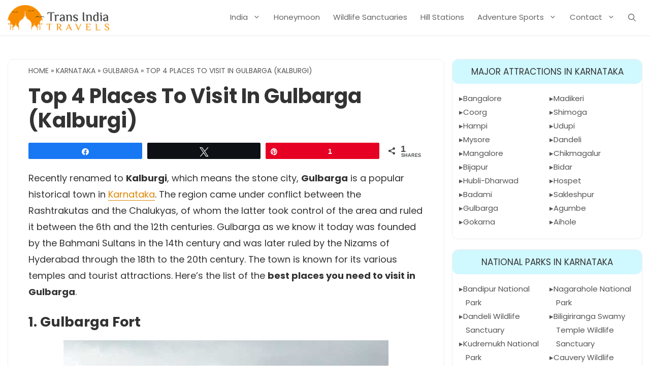

--- FILE ---
content_type: text/html; charset=UTF-8
request_url: https://www.transindiatravels.com/karnataka/gulbarga/tourist-places-to-visit-in-gulbarga-kalburgi/
body_size: 20317
content:
<!DOCTYPE html>
<html lang="en-US" prefix="og: https://ogp.me/ns#">
<head>
	<meta charset="UTF-8">
	
<!-- Social Warfare v4.5.6 https://warfareplugins.com - BEGINNING OF OUTPUT -->
<style>
	@font-face {
		font-family: "sw-icon-font";
		src:url("https://www.transindiatravels.com/wp-content/plugins/social-warfare/assets/fonts/sw-icon-font.eot?ver=4.5.6");
		src:url("https://www.transindiatravels.com/wp-content/plugins/social-warfare/assets/fonts/sw-icon-font.eot?ver=4.5.6#iefix") format("embedded-opentype"),
		url("https://www.transindiatravels.com/wp-content/plugins/social-warfare/assets/fonts/sw-icon-font.woff?ver=4.5.6") format("woff"),
		url("https://www.transindiatravels.com/wp-content/plugins/social-warfare/assets/fonts/sw-icon-font.ttf?ver=4.5.6") format("truetype"),
		url("https://www.transindiatravels.com/wp-content/plugins/social-warfare/assets/fonts/sw-icon-font.svg?ver=4.5.6#1445203416") format("svg");
		font-weight: normal;
		font-style: normal;
		font-display:block;
	}
</style>
<!-- Social Warfare v4.5.6 https://warfareplugins.com - END OF OUTPUT -->

<meta name="viewport" content="width=device-width, initial-scale=1">
<!-- Search Engine Optimization by Rank Math PRO - https://rankmath.com/ -->
<title>Top 4 Places To Visit In Gulbarga (Kalburgi) - Trans India Travels</title>
<meta name="description" content="Recently renamed to Kalburgi, which means the stone city, Gulbarga is a popular historical town in Karnataka. The region came under conflict between the"/>
<meta name="robots" content="follow, index, max-snippet:-1, max-video-preview:-1, max-image-preview:large"/>
<link rel="canonical" href="https://www.transindiatravels.com/karnataka/gulbarga/tourist-places-to-visit-in-gulbarga-kalburgi/" />
<meta property="og:locale" content="en_US" />
<meta property="og:type" content="article" />
<meta property="og:title" content="Top 4 Places To Visit In Gulbarga (Kalburgi) - Trans India Travels" />
<meta property="og:description" content="Recently renamed to Kalburgi, which means the stone city, Gulbarga is a popular historical town in Karnataka. The region came under conflict between the" />
<meta property="og:url" content="https://www.transindiatravels.com/karnataka/gulbarga/tourist-places-to-visit-in-gulbarga-kalburgi/" />
<meta property="og:site_name" content="Trans India Travels" />
<meta property="article:section" content="Gulbarga" />
<meta property="og:updated_time" content="2021-09-07T23:00:05+05:30" />
<meta property="og:image" content="https://www.transindiatravels.com/wp-content/uploads/gulbarga-fort1.jpg" />
<meta property="og:image:secure_url" content="https://www.transindiatravels.com/wp-content/uploads/gulbarga-fort1.jpg" />
<meta property="og:image:width" content="640" />
<meta property="og:image:height" content="480" />
<meta property="og:image:alt" content="Top 4 Places To Visit In Gulbarga (Kalburgi)" />
<meta property="og:image:type" content="image/jpeg" />
<meta property="article:published_time" content="2016-12-06T19:36:04+05:30" />
<meta property="article:modified_time" content="2021-09-07T23:00:05+05:30" />
<meta name="twitter:card" content="summary_large_image" />
<meta name="twitter:title" content="Top 4 Places To Visit In Gulbarga (Kalburgi) - Trans India Travels" />
<meta name="twitter:description" content="Recently renamed to Kalburgi, which means the stone city, Gulbarga is a popular historical town in Karnataka. The region came under conflict between the" />
<meta name="twitter:image" content="https://www.transindiatravels.com/wp-content/uploads/gulbarga-fort1.jpg" />
<meta name="twitter:label1" content="Written by" />
<meta name="twitter:data1" content="Trans India Travels" />
<meta name="twitter:label2" content="Time to read" />
<meta name="twitter:data2" content="2 minutes" />
<script type="application/ld+json" class="rank-math-schema-pro">{"@context":"https://schema.org","@graph":[{"@type":["Person","Organization"],"@id":"https://www.transindiatravels.com/#person","name":"Trans India Travels","logo":{"@type":"ImageObject","@id":"https://www.transindiatravels.com/#logo","url":"https://www.transindiatravels.com/wp-content/uploads/transindiatravels-logo.png","contentUrl":"https://www.transindiatravels.com/wp-content/uploads/transindiatravels-logo.png","caption":"Trans India Travels","inLanguage":"en-US","width":"210","height":"52"},"image":{"@type":"ImageObject","@id":"https://www.transindiatravels.com/#logo","url":"https://www.transindiatravels.com/wp-content/uploads/transindiatravels-logo.png","contentUrl":"https://www.transindiatravels.com/wp-content/uploads/transindiatravels-logo.png","caption":"Trans India Travels","inLanguage":"en-US","width":"210","height":"52"}},{"@type":"WebSite","@id":"https://www.transindiatravels.com/#website","url":"https://www.transindiatravels.com","name":"Trans India Travels","publisher":{"@id":"https://www.transindiatravels.com/#person"},"inLanguage":"en-US"},{"@type":"ImageObject","@id":"https://www.transindiatravels.com/wp-content/uploads/gulbarga-fort1.jpg","url":"https://www.transindiatravels.com/wp-content/uploads/gulbarga-fort1.jpg","width":"640","height":"480","inLanguage":"en-US"},{"@type":"BreadcrumbList","@id":"https://www.transindiatravels.com/karnataka/gulbarga/tourist-places-to-visit-in-gulbarga-kalburgi/#breadcrumb","itemListElement":[{"@type":"ListItem","position":"1","item":{"@id":"https://www.transindiatravels.com","name":"Home"}},{"@type":"ListItem","position":"2","item":{"@id":"https://www.transindiatravels.com/karnataka/","name":"Karnataka"}},{"@type":"ListItem","position":"3","item":{"@id":"https://www.transindiatravels.com/karnataka/gulbarga/","name":"Gulbarga"}},{"@type":"ListItem","position":"4","item":{"@id":"https://www.transindiatravels.com/karnataka/gulbarga/tourist-places-to-visit-in-gulbarga-kalburgi/","name":"Top 4 Places To Visit In Gulbarga (Kalburgi)"}}]},{"@type":"WebPage","@id":"https://www.transindiatravels.com/karnataka/gulbarga/tourist-places-to-visit-in-gulbarga-kalburgi/#webpage","url":"https://www.transindiatravels.com/karnataka/gulbarga/tourist-places-to-visit-in-gulbarga-kalburgi/","name":"Top 4 Places To Visit In Gulbarga (Kalburgi) - Trans India Travels","datePublished":"2016-12-06T19:36:04+05:30","dateModified":"2021-09-07T23:00:05+05:30","isPartOf":{"@id":"https://www.transindiatravels.com/#website"},"primaryImageOfPage":{"@id":"https://www.transindiatravels.com/wp-content/uploads/gulbarga-fort1.jpg"},"inLanguage":"en-US","breadcrumb":{"@id":"https://www.transindiatravels.com/karnataka/gulbarga/tourist-places-to-visit-in-gulbarga-kalburgi/#breadcrumb"}},{"@type":"Person","@id":"https://www.transindiatravels.com/karnataka/gulbarga/tourist-places-to-visit-in-gulbarga-kalburgi/#author","name":"Trans India Travels","image":{"@type":"ImageObject","@id":"https://secure.gravatar.com/avatar/65cd44f281e423556ef71e1bf6fbe0baa51a702554a30de198dcdda3088ff9e8?s=96&amp;d=mm&amp;r=g","url":"https://secure.gravatar.com/avatar/65cd44f281e423556ef71e1bf6fbe0baa51a702554a30de198dcdda3088ff9e8?s=96&amp;d=mm&amp;r=g","caption":"Trans India Travels","inLanguage":"en-US"},"sameAs":["http://new.transindiatravels.com"]},{"@type":"Article","headline":"Top 4 Places To Visit In Gulbarga (Kalburgi) - Trans India Travels","datePublished":"2016-12-06T19:36:04+05:30","dateModified":"2021-09-07T23:00:05+05:30","articleSection":"Gulbarga","author":{"@id":"https://www.transindiatravels.com/karnataka/gulbarga/tourist-places-to-visit-in-gulbarga-kalburgi/#author","name":"Trans India Travels"},"publisher":{"@id":"https://www.transindiatravels.com/#person"},"description":"Recently renamed to Kalburgi, which means the stone city, Gulbarga is a popular historical town in Karnataka. The region came under conflict between the","name":"Top 4 Places To Visit In Gulbarga (Kalburgi) - Trans India Travels","@id":"https://www.transindiatravels.com/karnataka/gulbarga/tourist-places-to-visit-in-gulbarga-kalburgi/#richSnippet","isPartOf":{"@id":"https://www.transindiatravels.com/karnataka/gulbarga/tourist-places-to-visit-in-gulbarga-kalburgi/#webpage"},"image":{"@id":"https://www.transindiatravels.com/wp-content/uploads/gulbarga-fort1.jpg"},"inLanguage":"en-US","mainEntityOfPage":{"@id":"https://www.transindiatravels.com/karnataka/gulbarga/tourist-places-to-visit-in-gulbarga-kalburgi/#webpage"}}]}</script>
<!-- /Rank Math WordPress SEO plugin -->

<link rel='dns-prefetch' href='//www.google.com' />
<link href='https://fonts.gstatic.com' crossorigin rel='preconnect' />
<link href='https://fonts.googleapis.com' crossorigin rel='preconnect' />
<link rel="alternate" type="application/rss+xml" title="Trans India Travels &raquo; Feed" href="https://www.transindiatravels.com/feed/" />
<link rel="alternate" type="application/rss+xml" title="Trans India Travels &raquo; Comments Feed" href="https://www.transindiatravels.com/comments/feed/" />
<link rel="alternate" type="application/rss+xml" title="Trans India Travels &raquo; Top 4 Places To Visit In Gulbarga (Kalburgi) Comments Feed" href="https://www.transindiatravels.com/karnataka/gulbarga/tourist-places-to-visit-in-gulbarga-kalburgi/feed/" />
<link rel="alternate" title="oEmbed (JSON)" type="application/json+oembed" href="https://www.transindiatravels.com/wp-json/oembed/1.0/embed?url=https%3A%2F%2Fwww.transindiatravels.com%2Fkarnataka%2Fgulbarga%2Ftourist-places-to-visit-in-gulbarga-kalburgi%2F" />
<link rel="alternate" title="oEmbed (XML)" type="text/xml+oembed" href="https://www.transindiatravels.com/wp-json/oembed/1.0/embed?url=https%3A%2F%2Fwww.transindiatravels.com%2Fkarnataka%2Fgulbarga%2Ftourist-places-to-visit-in-gulbarga-kalburgi%2F&#038;format=xml" />
<style id='wp-img-auto-sizes-contain-inline-css'>
img:is([sizes=auto i],[sizes^="auto," i]){contain-intrinsic-size:3000px 1500px}
/*# sourceURL=wp-img-auto-sizes-contain-inline-css */
</style>
<link rel='stylesheet' id='social-warfare-block-css-css' href='https://www.transindiatravels.com/wp-content/plugins/social-warfare/assets/js/post-editor/dist/blocks.style.build.css?ver=ebdf0fb9993b62cc609801227e786ed5' media='all' />
<link rel='stylesheet' id='generate-fonts-css' href='//fonts.googleapis.com/css?family=Poppins:regular,600,700' media='all' />
<style id='wp-emoji-styles-inline-css'>

	img.wp-smiley, img.emoji {
		display: inline !important;
		border: none !important;
		box-shadow: none !important;
		height: 1em !important;
		width: 1em !important;
		margin: 0 0.07em !important;
		vertical-align: -0.1em !important;
		background: none !important;
		padding: 0 !important;
	}
/*# sourceURL=wp-emoji-styles-inline-css */
</style>
<style id='wp-block-library-inline-css'>
:root{--wp-block-synced-color:#7a00df;--wp-block-synced-color--rgb:122,0,223;--wp-bound-block-color:var(--wp-block-synced-color);--wp-editor-canvas-background:#ddd;--wp-admin-theme-color:#007cba;--wp-admin-theme-color--rgb:0,124,186;--wp-admin-theme-color-darker-10:#006ba1;--wp-admin-theme-color-darker-10--rgb:0,107,160.5;--wp-admin-theme-color-darker-20:#005a87;--wp-admin-theme-color-darker-20--rgb:0,90,135;--wp-admin-border-width-focus:2px}@media (min-resolution:192dpi){:root{--wp-admin-border-width-focus:1.5px}}.wp-element-button{cursor:pointer}:root .has-very-light-gray-background-color{background-color:#eee}:root .has-very-dark-gray-background-color{background-color:#313131}:root .has-very-light-gray-color{color:#eee}:root .has-very-dark-gray-color{color:#313131}:root .has-vivid-green-cyan-to-vivid-cyan-blue-gradient-background{background:linear-gradient(135deg,#00d084,#0693e3)}:root .has-purple-crush-gradient-background{background:linear-gradient(135deg,#34e2e4,#4721fb 50%,#ab1dfe)}:root .has-hazy-dawn-gradient-background{background:linear-gradient(135deg,#faaca8,#dad0ec)}:root .has-subdued-olive-gradient-background{background:linear-gradient(135deg,#fafae1,#67a671)}:root .has-atomic-cream-gradient-background{background:linear-gradient(135deg,#fdd79a,#004a59)}:root .has-nightshade-gradient-background{background:linear-gradient(135deg,#330968,#31cdcf)}:root .has-midnight-gradient-background{background:linear-gradient(135deg,#020381,#2874fc)}:root{--wp--preset--font-size--normal:16px;--wp--preset--font-size--huge:42px}.has-regular-font-size{font-size:1em}.has-larger-font-size{font-size:2.625em}.has-normal-font-size{font-size:var(--wp--preset--font-size--normal)}.has-huge-font-size{font-size:var(--wp--preset--font-size--huge)}.has-text-align-center{text-align:center}.has-text-align-left{text-align:left}.has-text-align-right{text-align:right}.has-fit-text{white-space:nowrap!important}#end-resizable-editor-section{display:none}.aligncenter{clear:both}.items-justified-left{justify-content:flex-start}.items-justified-center{justify-content:center}.items-justified-right{justify-content:flex-end}.items-justified-space-between{justify-content:space-between}.screen-reader-text{border:0;clip-path:inset(50%);height:1px;margin:-1px;overflow:hidden;padding:0;position:absolute;width:1px;word-wrap:normal!important}.screen-reader-text:focus{background-color:#ddd;clip-path:none;color:#444;display:block;font-size:1em;height:auto;left:5px;line-height:normal;padding:15px 23px 14px;text-decoration:none;top:5px;width:auto;z-index:100000}html :where(.has-border-color){border-style:solid}html :where([style*=border-top-color]){border-top-style:solid}html :where([style*=border-right-color]){border-right-style:solid}html :where([style*=border-bottom-color]){border-bottom-style:solid}html :where([style*=border-left-color]){border-left-style:solid}html :where([style*=border-width]){border-style:solid}html :where([style*=border-top-width]){border-top-style:solid}html :where([style*=border-right-width]){border-right-style:solid}html :where([style*=border-bottom-width]){border-bottom-style:solid}html :where([style*=border-left-width]){border-left-style:solid}html :where(img[class*=wp-image-]){height:auto;max-width:100%}:where(figure){margin:0 0 1em}html :where(.is-position-sticky){--wp-admin--admin-bar--position-offset:var(--wp-admin--admin-bar--height,0px)}@media screen and (max-width:600px){html :where(.is-position-sticky){--wp-admin--admin-bar--position-offset:0px}}

/*# sourceURL=wp-block-library-inline-css */
</style><style id='wp-block-heading-inline-css'>
h1:where(.wp-block-heading).has-background,h2:where(.wp-block-heading).has-background,h3:where(.wp-block-heading).has-background,h4:where(.wp-block-heading).has-background,h5:where(.wp-block-heading).has-background,h6:where(.wp-block-heading).has-background{padding:1.25em 2.375em}h1.has-text-align-left[style*=writing-mode]:where([style*=vertical-lr]),h1.has-text-align-right[style*=writing-mode]:where([style*=vertical-rl]),h2.has-text-align-left[style*=writing-mode]:where([style*=vertical-lr]),h2.has-text-align-right[style*=writing-mode]:where([style*=vertical-rl]),h3.has-text-align-left[style*=writing-mode]:where([style*=vertical-lr]),h3.has-text-align-right[style*=writing-mode]:where([style*=vertical-rl]),h4.has-text-align-left[style*=writing-mode]:where([style*=vertical-lr]),h4.has-text-align-right[style*=writing-mode]:where([style*=vertical-rl]),h5.has-text-align-left[style*=writing-mode]:where([style*=vertical-lr]),h5.has-text-align-right[style*=writing-mode]:where([style*=vertical-rl]),h6.has-text-align-left[style*=writing-mode]:where([style*=vertical-lr]),h6.has-text-align-right[style*=writing-mode]:where([style*=vertical-rl]){rotate:180deg}
/*# sourceURL=https://www.transindiatravels.com/wp-includes/blocks/heading/style.min.css */
</style>
<style id='wp-block-image-inline-css'>
.wp-block-image>a,.wp-block-image>figure>a{display:inline-block}.wp-block-image img{box-sizing:border-box;height:auto;max-width:100%;vertical-align:bottom}@media not (prefers-reduced-motion){.wp-block-image img.hide{visibility:hidden}.wp-block-image img.show{animation:show-content-image .4s}}.wp-block-image[style*=border-radius] img,.wp-block-image[style*=border-radius]>a{border-radius:inherit}.wp-block-image.has-custom-border img{box-sizing:border-box}.wp-block-image.aligncenter{text-align:center}.wp-block-image.alignfull>a,.wp-block-image.alignwide>a{width:100%}.wp-block-image.alignfull img,.wp-block-image.alignwide img{height:auto;width:100%}.wp-block-image .aligncenter,.wp-block-image .alignleft,.wp-block-image .alignright,.wp-block-image.aligncenter,.wp-block-image.alignleft,.wp-block-image.alignright{display:table}.wp-block-image .aligncenter>figcaption,.wp-block-image .alignleft>figcaption,.wp-block-image .alignright>figcaption,.wp-block-image.aligncenter>figcaption,.wp-block-image.alignleft>figcaption,.wp-block-image.alignright>figcaption{caption-side:bottom;display:table-caption}.wp-block-image .alignleft{float:left;margin:.5em 1em .5em 0}.wp-block-image .alignright{float:right;margin:.5em 0 .5em 1em}.wp-block-image .aligncenter{margin-left:auto;margin-right:auto}.wp-block-image :where(figcaption){margin-bottom:1em;margin-top:.5em}.wp-block-image.is-style-circle-mask img{border-radius:9999px}@supports ((-webkit-mask-image:none) or (mask-image:none)) or (-webkit-mask-image:none){.wp-block-image.is-style-circle-mask img{border-radius:0;-webkit-mask-image:url('data:image/svg+xml;utf8,<svg viewBox="0 0 100 100" xmlns="http://www.w3.org/2000/svg"><circle cx="50" cy="50" r="50"/></svg>');mask-image:url('data:image/svg+xml;utf8,<svg viewBox="0 0 100 100" xmlns="http://www.w3.org/2000/svg"><circle cx="50" cy="50" r="50"/></svg>');mask-mode:alpha;-webkit-mask-position:center;mask-position:center;-webkit-mask-repeat:no-repeat;mask-repeat:no-repeat;-webkit-mask-size:contain;mask-size:contain}}:root :where(.wp-block-image.is-style-rounded img,.wp-block-image .is-style-rounded img){border-radius:9999px}.wp-block-image figure{margin:0}.wp-lightbox-container{display:flex;flex-direction:column;position:relative}.wp-lightbox-container img{cursor:zoom-in}.wp-lightbox-container img:hover+button{opacity:1}.wp-lightbox-container button{align-items:center;backdrop-filter:blur(16px) saturate(180%);background-color:#5a5a5a40;border:none;border-radius:4px;cursor:zoom-in;display:flex;height:20px;justify-content:center;opacity:0;padding:0;position:absolute;right:16px;text-align:center;top:16px;width:20px;z-index:100}@media not (prefers-reduced-motion){.wp-lightbox-container button{transition:opacity .2s ease}}.wp-lightbox-container button:focus-visible{outline:3px auto #5a5a5a40;outline:3px auto -webkit-focus-ring-color;outline-offset:3px}.wp-lightbox-container button:hover{cursor:pointer;opacity:1}.wp-lightbox-container button:focus{opacity:1}.wp-lightbox-container button:focus,.wp-lightbox-container button:hover,.wp-lightbox-container button:not(:hover):not(:active):not(.has-background){background-color:#5a5a5a40;border:none}.wp-lightbox-overlay{box-sizing:border-box;cursor:zoom-out;height:100vh;left:0;overflow:hidden;position:fixed;top:0;visibility:hidden;width:100%;z-index:100000}.wp-lightbox-overlay .close-button{align-items:center;cursor:pointer;display:flex;justify-content:center;min-height:40px;min-width:40px;padding:0;position:absolute;right:calc(env(safe-area-inset-right) + 16px);top:calc(env(safe-area-inset-top) + 16px);z-index:5000000}.wp-lightbox-overlay .close-button:focus,.wp-lightbox-overlay .close-button:hover,.wp-lightbox-overlay .close-button:not(:hover):not(:active):not(.has-background){background:none;border:none}.wp-lightbox-overlay .lightbox-image-container{height:var(--wp--lightbox-container-height);left:50%;overflow:hidden;position:absolute;top:50%;transform:translate(-50%,-50%);transform-origin:top left;width:var(--wp--lightbox-container-width);z-index:9999999999}.wp-lightbox-overlay .wp-block-image{align-items:center;box-sizing:border-box;display:flex;height:100%;justify-content:center;margin:0;position:relative;transform-origin:0 0;width:100%;z-index:3000000}.wp-lightbox-overlay .wp-block-image img{height:var(--wp--lightbox-image-height);min-height:var(--wp--lightbox-image-height);min-width:var(--wp--lightbox-image-width);width:var(--wp--lightbox-image-width)}.wp-lightbox-overlay .wp-block-image figcaption{display:none}.wp-lightbox-overlay button{background:none;border:none}.wp-lightbox-overlay .scrim{background-color:#fff;height:100%;opacity:.9;position:absolute;width:100%;z-index:2000000}.wp-lightbox-overlay.active{visibility:visible}@media not (prefers-reduced-motion){.wp-lightbox-overlay.active{animation:turn-on-visibility .25s both}.wp-lightbox-overlay.active img{animation:turn-on-visibility .35s both}.wp-lightbox-overlay.show-closing-animation:not(.active){animation:turn-off-visibility .35s both}.wp-lightbox-overlay.show-closing-animation:not(.active) img{animation:turn-off-visibility .25s both}.wp-lightbox-overlay.zoom.active{animation:none;opacity:1;visibility:visible}.wp-lightbox-overlay.zoom.active .lightbox-image-container{animation:lightbox-zoom-in .4s}.wp-lightbox-overlay.zoom.active .lightbox-image-container img{animation:none}.wp-lightbox-overlay.zoom.active .scrim{animation:turn-on-visibility .4s forwards}.wp-lightbox-overlay.zoom.show-closing-animation:not(.active){animation:none}.wp-lightbox-overlay.zoom.show-closing-animation:not(.active) .lightbox-image-container{animation:lightbox-zoom-out .4s}.wp-lightbox-overlay.zoom.show-closing-animation:not(.active) .lightbox-image-container img{animation:none}.wp-lightbox-overlay.zoom.show-closing-animation:not(.active) .scrim{animation:turn-off-visibility .4s forwards}}@keyframes show-content-image{0%{visibility:hidden}99%{visibility:hidden}to{visibility:visible}}@keyframes turn-on-visibility{0%{opacity:0}to{opacity:1}}@keyframes turn-off-visibility{0%{opacity:1;visibility:visible}99%{opacity:0;visibility:visible}to{opacity:0;visibility:hidden}}@keyframes lightbox-zoom-in{0%{transform:translate(calc((-100vw + var(--wp--lightbox-scrollbar-width))/2 + var(--wp--lightbox-initial-left-position)),calc(-50vh + var(--wp--lightbox-initial-top-position))) scale(var(--wp--lightbox-scale))}to{transform:translate(-50%,-50%) scale(1)}}@keyframes lightbox-zoom-out{0%{transform:translate(-50%,-50%) scale(1);visibility:visible}99%{visibility:visible}to{transform:translate(calc((-100vw + var(--wp--lightbox-scrollbar-width))/2 + var(--wp--lightbox-initial-left-position)),calc(-50vh + var(--wp--lightbox-initial-top-position))) scale(var(--wp--lightbox-scale));visibility:hidden}}
/*# sourceURL=https://www.transindiatravels.com/wp-includes/blocks/image/style.min.css */
</style>
<style id='wp-block-list-inline-css'>
ol,ul{box-sizing:border-box}:root :where(.wp-block-list.has-background){padding:1.25em 2.375em}
/*# sourceURL=https://www.transindiatravels.com/wp-includes/blocks/list/style.min.css */
</style>
<style id='wp-block-paragraph-inline-css'>
.is-small-text{font-size:.875em}.is-regular-text{font-size:1em}.is-large-text{font-size:2.25em}.is-larger-text{font-size:3em}.has-drop-cap:not(:focus):first-letter{float:left;font-size:8.4em;font-style:normal;font-weight:100;line-height:.68;margin:.05em .1em 0 0;text-transform:uppercase}body.rtl .has-drop-cap:not(:focus):first-letter{float:none;margin-left:.1em}p.has-drop-cap.has-background{overflow:hidden}:root :where(p.has-background){padding:1.25em 2.375em}:where(p.has-text-color:not(.has-link-color)) a{color:inherit}p.has-text-align-left[style*="writing-mode:vertical-lr"],p.has-text-align-right[style*="writing-mode:vertical-rl"]{rotate:180deg}
/*# sourceURL=https://www.transindiatravels.com/wp-includes/blocks/paragraph/style.min.css */
</style>
<style id='global-styles-inline-css'>
:root{--wp--preset--aspect-ratio--square: 1;--wp--preset--aspect-ratio--4-3: 4/3;--wp--preset--aspect-ratio--3-4: 3/4;--wp--preset--aspect-ratio--3-2: 3/2;--wp--preset--aspect-ratio--2-3: 2/3;--wp--preset--aspect-ratio--16-9: 16/9;--wp--preset--aspect-ratio--9-16: 9/16;--wp--preset--color--black: #000000;--wp--preset--color--cyan-bluish-gray: #abb8c3;--wp--preset--color--white: #ffffff;--wp--preset--color--pale-pink: #f78da7;--wp--preset--color--vivid-red: #cf2e2e;--wp--preset--color--luminous-vivid-orange: #ff6900;--wp--preset--color--luminous-vivid-amber: #fcb900;--wp--preset--color--light-green-cyan: #7bdcb5;--wp--preset--color--vivid-green-cyan: #00d084;--wp--preset--color--pale-cyan-blue: #8ed1fc;--wp--preset--color--vivid-cyan-blue: #0693e3;--wp--preset--color--vivid-purple: #9b51e0;--wp--preset--color--contrast: var(--contrast);--wp--preset--color--contrast-2: var(--contrast-2);--wp--preset--color--contrast-3: var(--contrast-3);--wp--preset--color--base: var(--base);--wp--preset--color--base-2: var(--base-2);--wp--preset--color--base-3: var(--base-3);--wp--preset--color--accent: var(--accent);--wp--preset--gradient--vivid-cyan-blue-to-vivid-purple: linear-gradient(135deg,rgb(6,147,227) 0%,rgb(155,81,224) 100%);--wp--preset--gradient--light-green-cyan-to-vivid-green-cyan: linear-gradient(135deg,rgb(122,220,180) 0%,rgb(0,208,130) 100%);--wp--preset--gradient--luminous-vivid-amber-to-luminous-vivid-orange: linear-gradient(135deg,rgb(252,185,0) 0%,rgb(255,105,0) 100%);--wp--preset--gradient--luminous-vivid-orange-to-vivid-red: linear-gradient(135deg,rgb(255,105,0) 0%,rgb(207,46,46) 100%);--wp--preset--gradient--very-light-gray-to-cyan-bluish-gray: linear-gradient(135deg,rgb(238,238,238) 0%,rgb(169,184,195) 100%);--wp--preset--gradient--cool-to-warm-spectrum: linear-gradient(135deg,rgb(74,234,220) 0%,rgb(151,120,209) 20%,rgb(207,42,186) 40%,rgb(238,44,130) 60%,rgb(251,105,98) 80%,rgb(254,248,76) 100%);--wp--preset--gradient--blush-light-purple: linear-gradient(135deg,rgb(255,206,236) 0%,rgb(152,150,240) 100%);--wp--preset--gradient--blush-bordeaux: linear-gradient(135deg,rgb(254,205,165) 0%,rgb(254,45,45) 50%,rgb(107,0,62) 100%);--wp--preset--gradient--luminous-dusk: linear-gradient(135deg,rgb(255,203,112) 0%,rgb(199,81,192) 50%,rgb(65,88,208) 100%);--wp--preset--gradient--pale-ocean: linear-gradient(135deg,rgb(255,245,203) 0%,rgb(182,227,212) 50%,rgb(51,167,181) 100%);--wp--preset--gradient--electric-grass: linear-gradient(135deg,rgb(202,248,128) 0%,rgb(113,206,126) 100%);--wp--preset--gradient--midnight: linear-gradient(135deg,rgb(2,3,129) 0%,rgb(40,116,252) 100%);--wp--preset--font-size--small: 13px;--wp--preset--font-size--medium: 20px;--wp--preset--font-size--large: 36px;--wp--preset--font-size--x-large: 42px;--wp--preset--spacing--20: 0.44rem;--wp--preset--spacing--30: 0.67rem;--wp--preset--spacing--40: 1rem;--wp--preset--spacing--50: 1.5rem;--wp--preset--spacing--60: 2.25rem;--wp--preset--spacing--70: 3.38rem;--wp--preset--spacing--80: 5.06rem;--wp--preset--shadow--natural: 6px 6px 9px rgba(0, 0, 0, 0.2);--wp--preset--shadow--deep: 12px 12px 50px rgba(0, 0, 0, 0.4);--wp--preset--shadow--sharp: 6px 6px 0px rgba(0, 0, 0, 0.2);--wp--preset--shadow--outlined: 6px 6px 0px -3px rgb(255, 255, 255), 6px 6px rgb(0, 0, 0);--wp--preset--shadow--crisp: 6px 6px 0px rgb(0, 0, 0);}:where(.is-layout-flex){gap: 0.5em;}:where(.is-layout-grid){gap: 0.5em;}body .is-layout-flex{display: flex;}.is-layout-flex{flex-wrap: wrap;align-items: center;}.is-layout-flex > :is(*, div){margin: 0;}body .is-layout-grid{display: grid;}.is-layout-grid > :is(*, div){margin: 0;}:where(.wp-block-columns.is-layout-flex){gap: 2em;}:where(.wp-block-columns.is-layout-grid){gap: 2em;}:where(.wp-block-post-template.is-layout-flex){gap: 1.25em;}:where(.wp-block-post-template.is-layout-grid){gap: 1.25em;}.has-black-color{color: var(--wp--preset--color--black) !important;}.has-cyan-bluish-gray-color{color: var(--wp--preset--color--cyan-bluish-gray) !important;}.has-white-color{color: var(--wp--preset--color--white) !important;}.has-pale-pink-color{color: var(--wp--preset--color--pale-pink) !important;}.has-vivid-red-color{color: var(--wp--preset--color--vivid-red) !important;}.has-luminous-vivid-orange-color{color: var(--wp--preset--color--luminous-vivid-orange) !important;}.has-luminous-vivid-amber-color{color: var(--wp--preset--color--luminous-vivid-amber) !important;}.has-light-green-cyan-color{color: var(--wp--preset--color--light-green-cyan) !important;}.has-vivid-green-cyan-color{color: var(--wp--preset--color--vivid-green-cyan) !important;}.has-pale-cyan-blue-color{color: var(--wp--preset--color--pale-cyan-blue) !important;}.has-vivid-cyan-blue-color{color: var(--wp--preset--color--vivid-cyan-blue) !important;}.has-vivid-purple-color{color: var(--wp--preset--color--vivid-purple) !important;}.has-black-background-color{background-color: var(--wp--preset--color--black) !important;}.has-cyan-bluish-gray-background-color{background-color: var(--wp--preset--color--cyan-bluish-gray) !important;}.has-white-background-color{background-color: var(--wp--preset--color--white) !important;}.has-pale-pink-background-color{background-color: var(--wp--preset--color--pale-pink) !important;}.has-vivid-red-background-color{background-color: var(--wp--preset--color--vivid-red) !important;}.has-luminous-vivid-orange-background-color{background-color: var(--wp--preset--color--luminous-vivid-orange) !important;}.has-luminous-vivid-amber-background-color{background-color: var(--wp--preset--color--luminous-vivid-amber) !important;}.has-light-green-cyan-background-color{background-color: var(--wp--preset--color--light-green-cyan) !important;}.has-vivid-green-cyan-background-color{background-color: var(--wp--preset--color--vivid-green-cyan) !important;}.has-pale-cyan-blue-background-color{background-color: var(--wp--preset--color--pale-cyan-blue) !important;}.has-vivid-cyan-blue-background-color{background-color: var(--wp--preset--color--vivid-cyan-blue) !important;}.has-vivid-purple-background-color{background-color: var(--wp--preset--color--vivid-purple) !important;}.has-black-border-color{border-color: var(--wp--preset--color--black) !important;}.has-cyan-bluish-gray-border-color{border-color: var(--wp--preset--color--cyan-bluish-gray) !important;}.has-white-border-color{border-color: var(--wp--preset--color--white) !important;}.has-pale-pink-border-color{border-color: var(--wp--preset--color--pale-pink) !important;}.has-vivid-red-border-color{border-color: var(--wp--preset--color--vivid-red) !important;}.has-luminous-vivid-orange-border-color{border-color: var(--wp--preset--color--luminous-vivid-orange) !important;}.has-luminous-vivid-amber-border-color{border-color: var(--wp--preset--color--luminous-vivid-amber) !important;}.has-light-green-cyan-border-color{border-color: var(--wp--preset--color--light-green-cyan) !important;}.has-vivid-green-cyan-border-color{border-color: var(--wp--preset--color--vivid-green-cyan) !important;}.has-pale-cyan-blue-border-color{border-color: var(--wp--preset--color--pale-cyan-blue) !important;}.has-vivid-cyan-blue-border-color{border-color: var(--wp--preset--color--vivid-cyan-blue) !important;}.has-vivid-purple-border-color{border-color: var(--wp--preset--color--vivid-purple) !important;}.has-vivid-cyan-blue-to-vivid-purple-gradient-background{background: var(--wp--preset--gradient--vivid-cyan-blue-to-vivid-purple) !important;}.has-light-green-cyan-to-vivid-green-cyan-gradient-background{background: var(--wp--preset--gradient--light-green-cyan-to-vivid-green-cyan) !important;}.has-luminous-vivid-amber-to-luminous-vivid-orange-gradient-background{background: var(--wp--preset--gradient--luminous-vivid-amber-to-luminous-vivid-orange) !important;}.has-luminous-vivid-orange-to-vivid-red-gradient-background{background: var(--wp--preset--gradient--luminous-vivid-orange-to-vivid-red) !important;}.has-very-light-gray-to-cyan-bluish-gray-gradient-background{background: var(--wp--preset--gradient--very-light-gray-to-cyan-bluish-gray) !important;}.has-cool-to-warm-spectrum-gradient-background{background: var(--wp--preset--gradient--cool-to-warm-spectrum) !important;}.has-blush-light-purple-gradient-background{background: var(--wp--preset--gradient--blush-light-purple) !important;}.has-blush-bordeaux-gradient-background{background: var(--wp--preset--gradient--blush-bordeaux) !important;}.has-luminous-dusk-gradient-background{background: var(--wp--preset--gradient--luminous-dusk) !important;}.has-pale-ocean-gradient-background{background: var(--wp--preset--gradient--pale-ocean) !important;}.has-electric-grass-gradient-background{background: var(--wp--preset--gradient--electric-grass) !important;}.has-midnight-gradient-background{background: var(--wp--preset--gradient--midnight) !important;}.has-small-font-size{font-size: var(--wp--preset--font-size--small) !important;}.has-medium-font-size{font-size: var(--wp--preset--font-size--medium) !important;}.has-large-font-size{font-size: var(--wp--preset--font-size--large) !important;}.has-x-large-font-size{font-size: var(--wp--preset--font-size--x-large) !important;}
/*# sourceURL=global-styles-inline-css */
</style>

<style id='classic-theme-styles-inline-css'>
/*! This file is auto-generated */
.wp-block-button__link{color:#fff;background-color:#32373c;border-radius:9999px;box-shadow:none;text-decoration:none;padding:calc(.667em + 2px) calc(1.333em + 2px);font-size:1.125em}.wp-block-file__button{background:#32373c;color:#fff;text-decoration:none}
/*# sourceURL=/wp-includes/css/classic-themes.min.css */
</style>
<link rel='stylesheet' id='toc-screen-css' href='https://www.transindiatravels.com/wp-content/plugins/table-of-contents-plus/screen.min.css?ver=2411.1' media='all' />
<link rel='stylesheet' id='wp-show-posts-css' href='https://www.transindiatravels.com/wp-content/plugins/wp-show-posts/css/wp-show-posts-min.css?ver=1.1.6' media='all' />
<link rel='stylesheet' id='social_warfare-css' href='https://www.transindiatravels.com/wp-content/plugins/social-warfare/assets/css/style.min.css?ver=4.5.6' media='all' />
<link rel='stylesheet' id='generate-comments-css' href='https://www.transindiatravels.com/wp-content/themes/generatepress/assets/css/components/comments.min.css?ver=3.6.1' media='all' />
<link rel='stylesheet' id='generate-style-css' href='https://www.transindiatravels.com/wp-content/themes/generatepress/assets/css/main.min.css?ver=3.6.1' media='all' />
<style id='generate-style-inline-css'>
body{background-color:#ffffff;color:#333333;}a{color:#1e73be;}a:hover, a:focus, a:active{color:#000000;}.grid-container{max-width:1250px;}.wp-block-group__inner-container{max-width:1250px;margin-left:auto;margin-right:auto;}.site-header .header-image{width:200px;}.generate-back-to-top{font-size:20px;border-radius:3px;position:fixed;bottom:30px;right:30px;line-height:40px;width:40px;text-align:center;z-index:10;transition:opacity 300ms ease-in-out;opacity:0.1;transform:translateY(1000px);}.generate-back-to-top__show{opacity:1;transform:translateY(0);}.navigation-search{position:absolute;left:-99999px;pointer-events:none;visibility:hidden;z-index:20;width:100%;top:0;transition:opacity 100ms ease-in-out;opacity:0;}.navigation-search.nav-search-active{left:0;right:0;pointer-events:auto;visibility:visible;opacity:1;}.navigation-search input[type="search"]{outline:0;border:0;vertical-align:bottom;line-height:1;opacity:0.9;width:100%;z-index:20;border-radius:0;-webkit-appearance:none;height:60px;}.navigation-search input::-ms-clear{display:none;width:0;height:0;}.navigation-search input::-ms-reveal{display:none;width:0;height:0;}.navigation-search input::-webkit-search-decoration, .navigation-search input::-webkit-search-cancel-button, .navigation-search input::-webkit-search-results-button, .navigation-search input::-webkit-search-results-decoration{display:none;}.gen-sidebar-nav .navigation-search{top:auto;bottom:0;}:root{--contrast:#222222;--contrast-2:#575760;--contrast-3:#b2b2be;--base:#f0f0f0;--base-2:#f7f8f9;--base-3:#ffffff;--accent:#1e73be;}:root .has-contrast-color{color:var(--contrast);}:root .has-contrast-background-color{background-color:var(--contrast);}:root .has-contrast-2-color{color:var(--contrast-2);}:root .has-contrast-2-background-color{background-color:var(--contrast-2);}:root .has-contrast-3-color{color:var(--contrast-3);}:root .has-contrast-3-background-color{background-color:var(--contrast-3);}:root .has-base-color{color:var(--base);}:root .has-base-background-color{background-color:var(--base);}:root .has-base-2-color{color:var(--base-2);}:root .has-base-2-background-color{background-color:var(--base-2);}:root .has-base-3-color{color:var(--base-3);}:root .has-base-3-background-color{background-color:var(--base-3);}:root .has-accent-color{color:var(--accent);}:root .has-accent-background-color{background-color:var(--accent);}body, button, input, select, textarea{font-family:"Poppins", sans-serif;font-size:18px;}body{line-height:1.8;}.entry-content > [class*="wp-block-"]:not(:last-child):not(.wp-block-heading){margin-bottom:1.5em;}.main-navigation a, .menu-toggle{font-weight:400;}.main-navigation .main-nav ul ul li a{font-size:14px;}.sidebar .widget, .footer-widgets .widget{font-size:17px;}h1{font-weight:700;font-size:40px;margin-bottom:15px;}h2{font-weight:700;font-size:27px;}@media (max-width:768px){h1{font-size:31px;}h2{font-size:27px;}h3{font-size:24px;}h4{font-size:22px;}h5{font-size:19px;}}.top-bar{background-color:#636363;color:#ffffff;}.top-bar a{color:#ffffff;}.top-bar a:hover{color:#303030;}.site-header{background-color:#ffffff;}.main-title a,.main-title a:hover{color:#222222;}.site-description{color:#757575;}.mobile-menu-control-wrapper .menu-toggle,.mobile-menu-control-wrapper .menu-toggle:hover,.mobile-menu-control-wrapper .menu-toggle:focus,.has-inline-mobile-toggle #site-navigation.toggled{background-color:rgba(0, 0, 0, 0.02);}.main-navigation,.main-navigation ul ul{background-color:#ffffff;}.main-navigation .main-nav ul li a, .main-navigation .menu-toggle, .main-navigation .menu-bar-items{color:#666666;}.main-navigation .main-nav ul li:not([class*="current-menu-"]):hover > a, .main-navigation .main-nav ul li:not([class*="current-menu-"]):focus > a, .main-navigation .main-nav ul li.sfHover:not([class*="current-menu-"]) > a, .main-navigation .menu-bar-item:hover > a, .main-navigation .menu-bar-item.sfHover > a{color:#dd8500;background-color:#ffffff;}button.menu-toggle:hover,button.menu-toggle:focus{color:#666666;}.main-navigation .main-nav ul li[class*="current-menu-"] > a{color:#dd8500;background-color:#ffffff;}.navigation-search input[type="search"],.navigation-search input[type="search"]:active, .navigation-search input[type="search"]:focus, .main-navigation .main-nav ul li.search-item.active > a, .main-navigation .menu-bar-items .search-item.active > a{color:#dd8500;background-color:#ffffff;}.main-navigation ul ul{background-color:#ffffff;}.main-navigation .main-nav ul ul li a{color:#515151;}.main-navigation .main-nav ul ul li:not([class*="current-menu-"]):hover > a,.main-navigation .main-nav ul ul li:not([class*="current-menu-"]):focus > a, .main-navigation .main-nav ul ul li.sfHover:not([class*="current-menu-"]) > a{color:#dd8500;background-color:#ffffff;}.main-navigation .main-nav ul ul li[class*="current-menu-"] > a{color:#dd8500;background-color:#eaeaea;}.separate-containers .inside-article, .separate-containers .comments-area, .separate-containers .page-header, .one-container .container, .separate-containers .paging-navigation, .inside-page-header{background-color:#ffffff;}.inside-article a,.paging-navigation a,.comments-area a,.page-header a{color:#dd8500;}.inside-article a:hover,.paging-navigation a:hover,.comments-area a:hover,.page-header a:hover{color:#333333;}.entry-title a{color:#333333;}.entry-title a:hover{color:#dd8500;}.entry-meta{color:#595959;}.sidebar .widget{background-color:#ffffff;}.footer-widgets{background-color:#ffffff;}.footer-widgets .widget-title{color:#000000;}.site-info{color:#4f4f4f;background-color:#f2f2f2;}.site-info a{color:#ffffff;}.site-info a:hover{color:#d3d3d3;}.footer-bar .widget_nav_menu .current-menu-item a{color:#d3d3d3;}input[type="text"],input[type="email"],input[type="url"],input[type="password"],input[type="search"],input[type="tel"],input[type="number"],textarea,select{color:#666666;background-color:#fafafa;border-color:#cccccc;}input[type="text"]:focus,input[type="email"]:focus,input[type="url"]:focus,input[type="password"]:focus,input[type="search"]:focus,input[type="tel"]:focus,input[type="number"]:focus,textarea:focus,select:focus{color:#666666;background-color:#ffffff;border-color:#bfbfbf;}button,html input[type="button"],input[type="reset"],input[type="submit"],a.button,a.wp-block-button__link:not(.has-background){color:#ffffff;background-color:#55555e;}button:hover,html input[type="button"]:hover,input[type="reset"]:hover,input[type="submit"]:hover,a.button:hover,button:focus,html input[type="button"]:focus,input[type="reset"]:focus,input[type="submit"]:focus,a.button:focus,a.wp-block-button__link:not(.has-background):active,a.wp-block-button__link:not(.has-background):focus,a.wp-block-button__link:not(.has-background):hover{color:#ffffff;background-color:#3f4047;}a.generate-back-to-top{background-color:rgba( 0,0,0,0.4 );color:#ffffff;}a.generate-back-to-top:hover,a.generate-back-to-top:focus{background-color:rgba( 0,0,0,0.6 );color:#ffffff;}:root{--gp-search-modal-bg-color:var(--base-3);--gp-search-modal-text-color:var(--contrast);--gp-search-modal-overlay-bg-color:rgba(0,0,0,0.2);}@media (max-width: 768px){.main-navigation .menu-bar-item:hover > a, .main-navigation .menu-bar-item.sfHover > a{background:none;color:#666666;}}.inside-header{padding:4px 0px 4px 0px;}.nav-below-header .main-navigation .inside-navigation.grid-container, .nav-above-header .main-navigation .inside-navigation.grid-container{padding:0px 13px 0px 13px;}.separate-containers .inside-article, .separate-containers .comments-area, .separate-containers .page-header, .separate-containers .paging-navigation, .one-container .site-content, .inside-page-header{padding:10px 40px 10px 40px;}.site-main .wp-block-group__inner-container{padding:10px 40px 10px 40px;}.separate-containers .paging-navigation{padding-top:20px;padding-bottom:20px;}.entry-content .alignwide, body:not(.no-sidebar) .entry-content .alignfull{margin-left:-40px;width:calc(100% + 80px);max-width:calc(100% + 80px);}.sidebar .widget, .page-header, .widget-area .main-navigation, .site-main > *{margin-bottom:15px;}.separate-containers .site-main{margin:15px;}.both-right .inside-left-sidebar,.both-left .inside-left-sidebar{margin-right:7px;}.both-right .inside-right-sidebar,.both-left .inside-right-sidebar{margin-left:7px;}.one-container.archive .post:not(:last-child):not(.is-loop-template-item), .one-container.blog .post:not(:last-child):not(.is-loop-template-item){padding-bottom:10px;}.separate-containers .featured-image{margin-top:15px;}.separate-containers .inside-right-sidebar, .separate-containers .inside-left-sidebar{margin-top:15px;margin-bottom:15px;}.main-navigation .main-nav ul li a,.menu-toggle,.main-navigation .menu-bar-item > a{padding-left:13px;padding-right:13px;}.main-navigation .main-nav ul ul li a{padding:6px 13px 6px 13px;}.rtl .menu-item-has-children .dropdown-menu-toggle{padding-left:13px;}.menu-item-has-children .dropdown-menu-toggle{padding-right:13px;}.menu-item-has-children ul .dropdown-menu-toggle{padding-top:6px;padding-bottom:6px;margin-top:-6px;}.rtl .main-navigation .main-nav ul li.menu-item-has-children > a{padding-right:13px;}@media (max-width:768px){.separate-containers .inside-article, .separate-containers .comments-area, .separate-containers .page-header, .separate-containers .paging-navigation, .one-container .site-content, .inside-page-header{padding:30px;}.site-main .wp-block-group__inner-container{padding:30px;}.inside-top-bar{padding-right:30px;padding-left:30px;}.inside-header{padding-right:30px;padding-left:30px;}.widget-area .widget{padding-top:30px;padding-right:30px;padding-bottom:30px;padding-left:30px;}.footer-widgets-container{padding-top:30px;padding-right:30px;padding-bottom:30px;padding-left:30px;}.inside-site-info{padding-right:30px;padding-left:30px;}.entry-content .alignwide, body:not(.no-sidebar) .entry-content .alignfull{margin-left:-30px;width:calc(100% + 60px);max-width:calc(100% + 60px);}.one-container .site-main .paging-navigation{margin-bottom:15px;}}/* End cached CSS */.is-right-sidebar{width:30%;}.is-left-sidebar{width:25%;}.site-content .content-area{width:70%;}@media (max-width: 768px){.main-navigation .menu-toggle,.sidebar-nav-mobile:not(#sticky-placeholder){display:block;}.main-navigation ul,.gen-sidebar-nav,.main-navigation:not(.slideout-navigation):not(.toggled) .main-nav > ul,.has-inline-mobile-toggle #site-navigation .inside-navigation > *:not(.navigation-search):not(.main-nav){display:none;}.nav-align-right .inside-navigation,.nav-align-center .inside-navigation{justify-content:space-between;}.has-inline-mobile-toggle .mobile-menu-control-wrapper{display:flex;flex-wrap:wrap;}.has-inline-mobile-toggle .inside-header{flex-direction:row;text-align:left;flex-wrap:wrap;}.has-inline-mobile-toggle .header-widget,.has-inline-mobile-toggle #site-navigation{flex-basis:100%;}.nav-float-left .has-inline-mobile-toggle #site-navigation{order:10;}}
.dynamic-author-image-rounded{border-radius:100%;}.dynamic-featured-image, .dynamic-author-image{vertical-align:middle;}.one-container.blog .dynamic-content-template:not(:last-child), .one-container.archive .dynamic-content-template:not(:last-child){padding-bottom:0px;}.dynamic-entry-excerpt > p:last-child{margin-bottom:0px;}
h1.entry-title{font-weight:700;}h2.entry-title{font-weight:700;font-size:38px;}
.post-image:not(:first-child), .page-content:not(:first-child), .entry-content:not(:first-child), .entry-summary:not(:first-child), footer.entry-meta{margin-top:1em;}.post-image-above-header .inside-article div.featured-image, .post-image-above-header .inside-article div.post-image{margin-bottom:1em;}
/*# sourceURL=generate-style-inline-css */
</style>
<link rel='stylesheet' id='generate-child-css' href='https://www.transindiatravels.com/wp-content/themes/generatepress_child/style.css?ver=1631765230' media='all' />
<style id='generateblocks-inline-css'>
.gb-container-afec9f77 > .gb-inside-container{padding:0;}.gb-grid-wrapper > .gb-grid-column-afec9f77 > .gb-container{display:flex;flex-direction:column;height:100%;}.gb-container-8e814479 > .gb-inside-container{padding:0;}.gb-grid-wrapper > .gb-grid-column-8e814479 > .gb-container{display:flex;flex-direction:column;height:100%;}.gb-container-3df81c52 > .gb-inside-container{padding:0;}.gb-grid-wrapper > .gb-grid-column-3df81c52 > .gb-container{display:flex;flex-direction:column;height:100%;}.gb-container-2389597a > .gb-inside-container{padding:0;}.gb-grid-wrapper > .gb-grid-column-2389597a > .gb-container{display:flex;flex-direction:column;height:100%;}.gb-container-b827556c{border-radius:8px;background-color:rgba(245, 245, 245, 0.33);}.gb-container-b827556c > .gb-inside-container{padding:10px;max-width:1250px;margin-left:auto;margin-right:auto;}.gb-grid-wrapper > .gb-grid-column-b827556c > .gb-container{display:flex;flex-direction:column;height:100%;}.gb-container-4077b7d0 > .gb-inside-container{padding:0;}.gb-grid-wrapper > .gb-grid-column-4077b7d0{width:10%;}.gb-grid-wrapper > .gb-grid-column-4077b7d0 > .gb-container{display:flex;flex-direction:column;height:100%;}.gb-container-2542ce76 > .gb-inside-container{padding:0;}.gb-grid-wrapper > .gb-grid-column-2542ce76{width:90%;}.gb-grid-wrapper > .gb-grid-column-2542ce76 > .gb-container{display:flex;flex-direction:column;height:100%;}h3.gb-headline-3e273a6a{font-size:22px;font-weight:600;}div.gb-headline-125a6599{font-size:13px;}.gb-grid-wrapper-0d8d86d6{display:flex;flex-wrap:wrap;margin-left:-5px;}.gb-grid-wrapper-0d8d86d6 > .gb-grid-column{box-sizing:border-box;padding-left:5px;}@media (max-width: 767px) {.gb-grid-wrapper > .gb-grid-column-afec9f77{width:100%;}.gb-grid-wrapper > .gb-grid-column-8e814479{width:100%;}.gb-grid-wrapper > .gb-grid-column-3df81c52{width:100%;}.gb-grid-wrapper > .gb-grid-column-2389597a{width:100%;}.gb-grid-wrapper > .gb-grid-column-b827556c{width:100%;}.gb-grid-wrapper > .gb-grid-column-4077b7d0{width:100%;}.gb-grid-wrapper > .gb-grid-column-2542ce76{width:100%;}}:root{--gb-container-width:1250px;}.gb-container .wp-block-image img{vertical-align:middle;}.gb-grid-wrapper .wp-block-image{margin-bottom:0;}.gb-highlight{background:none;}.gb-shape{line-height:0;}
/*# sourceURL=generateblocks-inline-css */
</style>
<link rel='stylesheet' id='generate-blog-columns-css' href='https://www.transindiatravels.com/wp-content/plugins/gp-premium/blog/functions/css/columns.min.css?ver=2.3.1' media='all' />
<script src="https://www.transindiatravels.com/wp-includes/js/jquery/jquery.min.js?ver=3.7.1" id="jquery-core-js"></script>
<script src="https://www.transindiatravels.com/wp-includes/js/jquery/jquery-migrate.min.js?ver=3.4.1" id="jquery-migrate-js"></script>
<link rel="https://api.w.org/" href="https://www.transindiatravels.com/wp-json/" /><link rel="alternate" title="JSON" type="application/json" href="https://www.transindiatravels.com/wp-json/wp/v2/posts/2144" /><link rel="EditURI" type="application/rsd+xml" title="RSD" href="https://www.transindiatravels.com/xmlrpc.php?rsd" />

<link rel='shortlink' href='https://www.transindiatravels.com/?p=2144' />
		<script type="text/javascript">
			var _statcounter = _statcounter || [];
			_statcounter.push({"tags": {"author": "Trans India Travels"}});
		</script>
		<link rel="icon" href="https://www.transindiatravels.com/wp-content/uploads/fav-icon.png" sizes="32x32" />
<link rel="icon" href="https://www.transindiatravels.com/wp-content/uploads/fav-icon.png" sizes="192x192" />
<link rel="apple-touch-icon" href="https://www.transindiatravels.com/wp-content/uploads/fav-icon.png" />
<meta name="msapplication-TileImage" content="https://www.transindiatravels.com/wp-content/uploads/fav-icon.png" />
</head>

<body class="wp-singular post-template-default single single-post postid-2144 single-format-standard wp-custom-logo wp-embed-responsive wp-theme-generatepress wp-child-theme-generatepress_child post-image-above-header post-image-aligned-center sticky-menu-fade right-sidebar nav-float-right separate-containers nav-search-enabled header-aligned-left dropdown-hover" itemtype="https://schema.org/Blog" itemscope>
	<a class="screen-reader-text skip-link" href="#content" title="Skip to content">Skip to content</a>		<header class="site-header has-inline-mobile-toggle" id="masthead" aria-label="Site"  itemtype="https://schema.org/WPHeader" itemscope>
			<div class="inside-header grid-container">
				<div class="site-logo">
					<a href="https://www.transindiatravels.com/" rel="home">
						<img  class="header-image is-logo-image" alt="Trans India Travels" src="https://www.transindiatravels.com/wp-content/uploads/transindiatravels-logo.png" width="210" height="52" />
					</a>
				</div>	<nav class="main-navigation mobile-menu-control-wrapper" id="mobile-menu-control-wrapper" aria-label="Mobile Toggle">
		<div class="menu-bar-items"><span class="menu-bar-item search-item"><a aria-label="Open Search Bar" href="#"><span class="gp-icon icon-search"><svg viewBox="0 0 512 512" aria-hidden="true" xmlns="http://www.w3.org/2000/svg" width="1em" height="1em"><path fill-rule="evenodd" clip-rule="evenodd" d="M208 48c-88.366 0-160 71.634-160 160s71.634 160 160 160 160-71.634 160-160S296.366 48 208 48zM0 208C0 93.125 93.125 0 208 0s208 93.125 208 208c0 48.741-16.765 93.566-44.843 129.024l133.826 134.018c9.366 9.379 9.355 24.575-.025 33.941-9.379 9.366-24.575 9.355-33.941-.025L337.238 370.987C301.747 399.167 256.839 416 208 416 93.125 416 0 322.875 0 208z" /></svg><svg viewBox="0 0 512 512" aria-hidden="true" xmlns="http://www.w3.org/2000/svg" width="1em" height="1em"><path d="M71.029 71.029c9.373-9.372 24.569-9.372 33.942 0L256 222.059l151.029-151.03c9.373-9.372 24.569-9.372 33.942 0 9.372 9.373 9.372 24.569 0 33.942L289.941 256l151.03 151.029c9.372 9.373 9.372 24.569 0 33.942-9.373 9.372-24.569 9.372-33.942 0L256 289.941l-151.029 151.03c-9.373 9.372-24.569 9.372-33.942 0-9.372-9.373-9.372-24.569 0-33.942L222.059 256 71.029 104.971c-9.372-9.373-9.372-24.569 0-33.942z" /></svg></span></a></span></div>		<button data-nav="site-navigation" class="menu-toggle" aria-controls="primary-menu" aria-expanded="false">
			<span class="gp-icon icon-menu-bars"><svg viewBox="0 0 512 512" aria-hidden="true" xmlns="http://www.w3.org/2000/svg" width="1em" height="1em"><path d="M0 96c0-13.255 10.745-24 24-24h464c13.255 0 24 10.745 24 24s-10.745 24-24 24H24c-13.255 0-24-10.745-24-24zm0 160c0-13.255 10.745-24 24-24h464c13.255 0 24 10.745 24 24s-10.745 24-24 24H24c-13.255 0-24-10.745-24-24zm0 160c0-13.255 10.745-24 24-24h464c13.255 0 24 10.745 24 24s-10.745 24-24 24H24c-13.255 0-24-10.745-24-24z" /></svg><svg viewBox="0 0 512 512" aria-hidden="true" xmlns="http://www.w3.org/2000/svg" width="1em" height="1em"><path d="M71.029 71.029c9.373-9.372 24.569-9.372 33.942 0L256 222.059l151.029-151.03c9.373-9.372 24.569-9.372 33.942 0 9.372 9.373 9.372 24.569 0 33.942L289.941 256l151.03 151.029c9.372 9.373 9.372 24.569 0 33.942-9.373 9.372-24.569 9.372-33.942 0L256 289.941l-151.029 151.03c-9.373 9.372-24.569 9.372-33.942 0-9.372-9.373-9.372-24.569 0-33.942L222.059 256 71.029 104.971c-9.372-9.373-9.372-24.569 0-33.942z" /></svg></span><span class="screen-reader-text">Menu</span>		</button>
	</nav>
			<nav class="main-navigation has-menu-bar-items sub-menu-right" id="site-navigation" aria-label="Primary"  itemtype="https://schema.org/SiteNavigationElement" itemscope>
			<div class="inside-navigation grid-container">
				<form method="get" class="search-form navigation-search" action="https://www.transindiatravels.com/">
					<input type="search" class="search-field" value="" name="s" title="Search" />
				</form>				<button class="menu-toggle" aria-controls="primary-menu" aria-expanded="false">
					<span class="gp-icon icon-menu-bars"><svg viewBox="0 0 512 512" aria-hidden="true" xmlns="http://www.w3.org/2000/svg" width="1em" height="1em"><path d="M0 96c0-13.255 10.745-24 24-24h464c13.255 0 24 10.745 24 24s-10.745 24-24 24H24c-13.255 0-24-10.745-24-24zm0 160c0-13.255 10.745-24 24-24h464c13.255 0 24 10.745 24 24s-10.745 24-24 24H24c-13.255 0-24-10.745-24-24zm0 160c0-13.255 10.745-24 24-24h464c13.255 0 24 10.745 24 24s-10.745 24-24 24H24c-13.255 0-24-10.745-24-24z" /></svg><svg viewBox="0 0 512 512" aria-hidden="true" xmlns="http://www.w3.org/2000/svg" width="1em" height="1em"><path d="M71.029 71.029c9.373-9.372 24.569-9.372 33.942 0L256 222.059l151.029-151.03c9.373-9.372 24.569-9.372 33.942 0 9.372 9.373 9.372 24.569 0 33.942L289.941 256l151.03 151.029c9.372 9.373 9.372 24.569 0 33.942-9.373 9.372-24.569 9.372-33.942 0L256 289.941l-151.029 151.03c-9.373 9.372-24.569 9.372-33.942 0-9.372-9.373-9.372-24.569 0-33.942L222.059 256 71.029 104.971c-9.372-9.373-9.372-24.569 0-33.942z" /></svg></span><span class="screen-reader-text">Menu</span>				</button>
				<div id="primary-menu" class="main-nav"><ul id="menu-primary-menu" class=" menu sf-menu"><li id="menu-item-23209" class="mega-menu menu-item menu-item-type-custom menu-item-object-custom menu-item-has-children menu-item-23209"><a href="https://www.transindiatravels.com/india/best-places-to-visit-in-india/">India<span role="presentation" class="dropdown-menu-toggle"><span class="gp-icon icon-arrow"><svg viewBox="0 0 330 512" aria-hidden="true" xmlns="http://www.w3.org/2000/svg" width="1em" height="1em"><path d="M305.913 197.085c0 2.266-1.133 4.815-2.833 6.514L171.087 335.593c-1.7 1.7-4.249 2.832-6.515 2.832s-4.815-1.133-6.515-2.832L26.064 203.599c-1.7-1.7-2.832-4.248-2.832-6.514s1.132-4.816 2.832-6.515l14.162-14.163c1.7-1.699 3.966-2.832 6.515-2.832 2.266 0 4.815 1.133 6.515 2.832l111.316 111.317 111.316-111.317c1.7-1.699 4.249-2.832 6.515-2.832s4.815 1.133 6.515 2.832l14.162 14.163c1.7 1.7 2.833 4.249 2.833 6.515z" /></svg></span></span></a>
<ul class="sub-menu">
	<li id="menu-item-23210" class="menu-item menu-item-type-custom menu-item-object-custom menu-item-23210"><a href="https://www.transindiatravels.com/andhra-pradesh/tourist-places-to-visit-in-andhra-pradesh">Andhra Pradesh</a></li>
	<li id="menu-item-23211" class="menu-item menu-item-type-custom menu-item-object-custom menu-item-23211"><a href="https://www.transindiatravels.com/arunachal-pradesh/tourist-places-to-visit-in-arunachal-pradesh">Arunachal Pradesh</a></li>
	<li id="menu-item-23212" class="menu-item menu-item-type-custom menu-item-object-custom menu-item-23212"><a href="https://www.transindiatravels.com/assam/tourist-places-to-visit-in-assam">Assam</a></li>
	<li id="menu-item-23213" class="menu-item menu-item-type-custom menu-item-object-custom menu-item-23213"><a href="https://www.transindiatravels.com/bihar/tourist-places-to-visit-in-bihar">Bihar</a></li>
	<li id="menu-item-23214" class="menu-item menu-item-type-custom menu-item-object-custom menu-item-23214"><a href="https://www.transindiatravels.com/chhattisgarh/tourist-places-to-visit-in-chhattisgarh">Chhattisgarh</a></li>
	<li id="menu-item-23215" class="menu-item menu-item-type-custom menu-item-object-custom menu-item-23215"><a href="https://www.transindiatravels.com/delhi/tourist-places-to-visit-in-delhi">Delhi</a></li>
	<li id="menu-item-23216" class="menu-item menu-item-type-custom menu-item-object-custom menu-item-23216"><a href="https://www.transindiatravels.com/goa/tourist-places-to-visit-in-goa/">Goa</a></li>
	<li id="menu-item-23217" class="menu-item menu-item-type-custom menu-item-object-custom menu-item-23217"><a href="https://www.transindiatravels.com/gujarat/tourist-places-to-visit-in-gujarat">Gujarat</a></li>
	<li id="menu-item-23218" class="menu-item menu-item-type-custom menu-item-object-custom menu-item-23218"><a href="https://www.transindiatravels.com/haryana/tourist-places-to-visit-in-haryana/">Haryana</a></li>
	<li id="menu-item-23219" class="menu-item menu-item-type-custom menu-item-object-custom menu-item-23219"><a href="https://www.transindiatravels.com/himachal-pradesh/tourist-places-to-visit-in-himachal-pradesh/">Himachal Pradesh</a></li>
	<li id="menu-item-23220" class="menu-item menu-item-type-custom menu-item-object-custom menu-item-23220"><a href="https://www.transindiatravels.com/jharkhand/tourist-places-to-visit-in-jharkhand/">Jharkhand</a></li>
	<li id="menu-item-23221" class="menu-item menu-item-type-custom menu-item-object-custom menu-item-23221"><a href="https://www.transindiatravels.com/karnataka/tourist-places-to-visit-in-karnataka">Karnataka</a></li>
	<li id="menu-item-23222" class="menu-item menu-item-type-custom menu-item-object-custom menu-item-23222"><a href="https://www.transindiatravels.com/kerala/tourist-places-to-visit-in-kerala">Kerala</a></li>
	<li id="menu-item-23223" class="menu-item menu-item-type-custom menu-item-object-custom menu-item-23223"><a href="https://www.transindiatravels.com/madhya-pradesh/tourist-places-to-visit-in-madhya-pradesh/">Madhya Pradesh</a></li>
	<li id="menu-item-23224" class="menu-item menu-item-type-custom menu-item-object-custom menu-item-23224"><a href="https://www.transindiatravels.com/maharashtra/tourist-places-to-visit-in-maharashtra">Maharashtra</a></li>
	<li id="menu-item-23225" class="menu-item menu-item-type-custom menu-item-object-custom menu-item-23225"><a href="https://www.transindiatravels.com/manipur/tourist-places-to-visit-in-manipur/">Manipur</a></li>
	<li id="menu-item-23226" class="menu-item menu-item-type-custom menu-item-object-custom menu-item-23226"><a href="https://www.transindiatravels.com/meghalaya/tourist-places-to-visit-in-meghalaya/">Meghalaya</a></li>
	<li id="menu-item-23227" class="menu-item menu-item-type-custom menu-item-object-custom menu-item-23227"><a href="https://www.transindiatravels.com/mizoram/places-to-visit-in-mizoram/">Mizoram</a></li>
	<li id="menu-item-23228" class="menu-item menu-item-type-custom menu-item-object-custom menu-item-23228"><a href="https://www.transindiatravels.com/nagaland/tourist-places-to-visit-in-nagaland/">Nagaland</a></li>
	<li id="menu-item-23229" class="menu-item menu-item-type-custom menu-item-object-custom menu-item-23229"><a href="https://www.transindiatravels.com/orissa/tourist-places-to-visit-in-orissa/">Orissa</a></li>
	<li id="menu-item-23230" class="menu-item menu-item-type-custom menu-item-object-custom menu-item-23230"><a href="https://www.transindiatravels.com/punjab/tourist-places-to-visit-in-punjab/">Punjab</a></li>
	<li id="menu-item-23231" class="menu-item menu-item-type-custom menu-item-object-custom menu-item-23231"><a href="https://www.transindiatravels.com/rajasthan/tourist-places-to-visit-in-rajasthan/">Rajasthan</a></li>
	<li id="menu-item-23232" class="menu-item menu-item-type-custom menu-item-object-custom menu-item-23232"><a href="https://www.transindiatravels.com/sikkim/10-places-to-visit-in-sikkim">Sikkim</a></li>
	<li id="menu-item-23233" class="menu-item menu-item-type-custom menu-item-object-custom menu-item-23233"><a href="https://www.transindiatravels.com/tamil-nadu/tourist-places-visit-tamil-nadu/">Tamil Nadu</a></li>
	<li id="menu-item-23234" class="menu-item menu-item-type-custom menu-item-object-custom menu-item-23234"><a href="https://www.transindiatravels.com/telangana/tourist-places-to-visit-in-telangana">Telangana</a></li>
	<li id="menu-item-23235" class="menu-item menu-item-type-custom menu-item-object-custom menu-item-23235"><a href="https://www.transindiatravels.com/tripura/tourist-places-to-visit-in-tripura/">Tripura</a></li>
	<li id="menu-item-23236" class="menu-item menu-item-type-custom menu-item-object-custom menu-item-23236"><a href="https://www.transindiatravels.com/uttarakhand/tourist-places-to-visit-in-uttarakhand/">Uttarakhand</a></li>
	<li id="menu-item-23237" class="menu-item menu-item-type-custom menu-item-object-custom menu-item-23237"><a href="https://www.transindiatravels.com/uttar-pradesh/tourist-places-to-visit-in-uttar-pradesh/">Uttar Pradesh</a></li>
	<li id="menu-item-23238" class="menu-item menu-item-type-custom menu-item-object-custom menu-item-23238"><a href="https://www.transindiatravels.com/west-bengal/tourist-places-to-visit-in-west-bengal/">West Bengal</a></li>
	<li id="menu-item-23239" class="menu-item menu-item-type-custom menu-item-object-custom menu-item-23239"><a href="https://www.transindiatravels.com/lakshadweep-islands/tourist-places-to-visit-in-lakshadweep-islands/">Lakshadweep Islands</a></li>
	<li id="menu-item-23240" class="menu-item menu-item-type-custom menu-item-object-custom menu-item-23240"><a href="https://www.transindiatravels.com/dadra-and-nagar-haveli/tourist-places-to-visit-in-dadra-nagar-haveli/">Dadra &#038; Nagar Haveli</a></li>
	<li id="menu-item-23241" class="menu-item menu-item-type-custom menu-item-object-custom menu-item-23241"><a href="https://www.transindiatravels.com/daman-and-diu/top-8-places-visit-daman-diu/">Daman and Diu</a></li>
	<li id="menu-item-23242" class="menu-item menu-item-type-custom menu-item-object-custom menu-item-23242"><a href="https://www.transindiatravels.com/pondicherry/10-places-to-visit-in-pondicherry/">Pondicherry</a></li>
	<li id="menu-item-23243" class="menu-item menu-item-type-custom menu-item-object-custom menu-item-23243"><a href="https://www.transindiatravels.com/andaman-and-nicobar-islands/7-places-visit-andaman-nicobar-islands/">Andaman And Nicobar Islands</a></li>
</ul>
</li>
<li id="menu-item-23244" class="menu-item menu-item-type-custom menu-item-object-custom menu-item-23244"><a href="https://www.transindiatravels.com/honeymoon/top-50-most-romantic-honeymoon-destinations-in-india/">Honeymoon</a></li>
<li id="menu-item-23245" class="menu-item menu-item-type-custom menu-item-object-custom menu-item-23245"><a href="https://www.transindiatravels.com/wildlife-sanctuaries/top-100-wildlife-sanctuaries-national-parks-india/">Wildlife Sanctuaries</a></li>
<li id="menu-item-23246" class="menu-item menu-item-type-custom menu-item-object-custom menu-item-23246"><a href="https://www.transindiatravels.com/hill-stations/top-80-hill-stations-in-india/">Hill Stations</a></li>
<li id="menu-item-23247" class="menu-item menu-item-type-custom menu-item-object-custom menu-item-has-children menu-item-23247"><a href="https://www.transindiatravels.com/adventure-sports-india">Adventure Sports<span role="presentation" class="dropdown-menu-toggle"><span class="gp-icon icon-arrow"><svg viewBox="0 0 330 512" aria-hidden="true" xmlns="http://www.w3.org/2000/svg" width="1em" height="1em"><path d="M305.913 197.085c0 2.266-1.133 4.815-2.833 6.514L171.087 335.593c-1.7 1.7-4.249 2.832-6.515 2.832s-4.815-1.133-6.515-2.832L26.064 203.599c-1.7-1.7-2.832-4.248-2.832-6.514s1.132-4.816 2.832-6.515l14.162-14.163c1.7-1.699 3.966-2.832 6.515-2.832 2.266 0 4.815 1.133 6.515 2.832l111.316 111.317 111.316-111.317c1.7-1.699 4.249-2.832 6.515-2.832s4.815 1.133 6.515 2.832l14.162 14.163c1.7 1.7 2.833 4.249 2.833 6.515z" /></svg></span></span></a>
<ul class="sub-menu">
	<li id="menu-item-23248" class="menu-item menu-item-type-post_type menu-item-object-post menu-item-23248"><a href="https://www.transindiatravels.com/adventure-sports/scuba-diving-destinations-in-india/">Scuba Diving</a></li>
	<li id="menu-item-23249" class="menu-item menu-item-type-post_type menu-item-object-post menu-item-23249"><a href="https://www.transindiatravels.com/adventure-sports/horse-riding-destinations-in-india/">Horse Riding</a></li>
	<li id="menu-item-23250" class="menu-item menu-item-type-post_type menu-item-object-post menu-item-23250"><a href="https://www.transindiatravels.com/adventure-sports/skydiving-destinations-in-india/">Skydiving</a></li>
	<li id="menu-item-23251" class="menu-item menu-item-type-post_type menu-item-object-post menu-item-23251"><a href="https://www.transindiatravels.com/adventure-sports/bungee-jumping-destinations-in-india/">Bungee Jumping</a></li>
</ul>
</li>
<li id="menu-item-23252" class="menu-item menu-item-type-post_type menu-item-object-page menu-item-has-children menu-item-23252"><a href="https://www.transindiatravels.com/contact/">Contact<span role="presentation" class="dropdown-menu-toggle"><span class="gp-icon icon-arrow"><svg viewBox="0 0 330 512" aria-hidden="true" xmlns="http://www.w3.org/2000/svg" width="1em" height="1em"><path d="M305.913 197.085c0 2.266-1.133 4.815-2.833 6.514L171.087 335.593c-1.7 1.7-4.249 2.832-6.515 2.832s-4.815-1.133-6.515-2.832L26.064 203.599c-1.7-1.7-2.832-4.248-2.832-6.514s1.132-4.816 2.832-6.515l14.162-14.163c1.7-1.699 3.966-2.832 6.515-2.832 2.266 0 4.815 1.133 6.515 2.832l111.316 111.317 111.316-111.317c1.7-1.699 4.249-2.832 6.515-2.832s4.815 1.133 6.515 2.832l14.162 14.163c1.7 1.7 2.833 4.249 2.833 6.515z" /></svg></span></span></a>
<ul class="sub-menu">
	<li id="menu-item-23253" class="menu-item menu-item-type-post_type menu-item-object-page menu-item-23253"><a href="https://www.transindiatravels.com/submit-travel-guest-post/">Submit Guest Post</a></li>
</ul>
</li>
</ul></div><div class="menu-bar-items"><span class="menu-bar-item search-item"><a aria-label="Open Search Bar" href="#"><span class="gp-icon icon-search"><svg viewBox="0 0 512 512" aria-hidden="true" xmlns="http://www.w3.org/2000/svg" width="1em" height="1em"><path fill-rule="evenodd" clip-rule="evenodd" d="M208 48c-88.366 0-160 71.634-160 160s71.634 160 160 160 160-71.634 160-160S296.366 48 208 48zM0 208C0 93.125 93.125 0 208 0s208 93.125 208 208c0 48.741-16.765 93.566-44.843 129.024l133.826 134.018c9.366 9.379 9.355 24.575-.025 33.941-9.379 9.366-24.575 9.355-33.941-.025L337.238 370.987C301.747 399.167 256.839 416 208 416 93.125 416 0 322.875 0 208z" /></svg><svg viewBox="0 0 512 512" aria-hidden="true" xmlns="http://www.w3.org/2000/svg" width="1em" height="1em"><path d="M71.029 71.029c9.373-9.372 24.569-9.372 33.942 0L256 222.059l151.029-151.03c9.373-9.372 24.569-9.372 33.942 0 9.372 9.373 9.372 24.569 0 33.942L289.941 256l151.03 151.029c9.372 9.373 9.372 24.569 0 33.942-9.373 9.372-24.569 9.372-33.942 0L256 289.941l-151.029 151.03c-9.373 9.372-24.569 9.372-33.942 0-9.372-9.373-9.372-24.569 0-33.942L222.059 256 71.029 104.971c-9.372-9.373-9.372-24.569 0-33.942z" /></svg></span></a></span></div>			</div>
		</nav>
					</div>
		</header>
		
	<div class="site grid-container container hfeed" id="page">
				<div class="site-content" id="content">
			
	<div class="content-area" id="primary">
		<main class="site-main" id="main">
			
<article id="post-2144" class="post-2144 post type-post status-publish format-standard has-post-thumbnail hentry category-gulbarga infinite-scroll-item" itemtype="https://schema.org/CreativeWork" itemscope>
	<div class="inside-article">
					<header class="entry-header">
				<nav aria-label="breadcrumbs" class="rank-math-breadcrumb"><p><a href="https://www.transindiatravels.com">Home</a><span class="separator"> &raquo; </span><a href="https://www.transindiatravels.com/karnataka/">Karnataka</a><span class="separator"> &raquo; </span><a href="https://www.transindiatravels.com/karnataka/gulbarga/">Gulbarga</a><span class="separator"> &raquo; </span><span class="last">Top 4 Places To Visit In Gulbarga (Kalburgi)</span></p></nav><h1 class="entry-title" itemprop="headline">Top 4 Places To Visit In Gulbarga (Kalburgi)</h1>			</header>
			
		<div class="entry-content" itemprop="text">
			<div class="swp_social_panel swp_horizontal_panel swp_flat_fresh  swp_default_full_color swp_individual_full_color swp_other_full_color scale-100  scale-" data-min-width="1100" data-float-color="#ffffff" data-float="top" data-float-mobile="top" data-transition="slide" data-post-id="2144" ><div class="nc_tweetContainer swp_share_button swp_facebook" data-network="facebook"><a class="nc_tweet swp_share_link" rel="nofollow noreferrer noopener" target="_blank" href="https://www.facebook.com/share.php?u=https%3A%2F%2Fwww.transindiatravels.com%2Fkarnataka%2Fgulbarga%2Ftourist-places-to-visit-in-gulbarga-kalburgi%2F" data-link="https://www.facebook.com/share.php?u=https%3A%2F%2Fwww.transindiatravels.com%2Fkarnataka%2Fgulbarga%2Ftourist-places-to-visit-in-gulbarga-kalburgi%2F"><span class="swp_count swp_hide"><span class="iconFiller"><span class="spaceManWilly"><i class="sw swp_facebook_icon"></i><span class="swp_share">Share</span></span></span></span></a></div><div class="nc_tweetContainer swp_share_button swp_twitter" data-network="twitter"><a class="nc_tweet swp_share_link" rel="nofollow noreferrer noopener" target="_blank" href="https://twitter.com/intent/tweet?text=Top+4+Places+To+Visit+In+Gulbarga+%28Kalburgi%29&url=https%3A%2F%2Fwww.transindiatravels.com%2Fkarnataka%2Fgulbarga%2Ftourist-places-to-visit-in-gulbarga-kalburgi%2F" data-link="https://twitter.com/intent/tweet?text=Top+4+Places+To+Visit+In+Gulbarga+%28Kalburgi%29&url=https%3A%2F%2Fwww.transindiatravels.com%2Fkarnataka%2Fgulbarga%2Ftourist-places-to-visit-in-gulbarga-kalburgi%2F"><span class="swp_count swp_hide"><span class="iconFiller"><span class="spaceManWilly"><i class="sw swp_twitter_icon"></i><span class="swp_share">Tweet</span></span></span></span></a></div><div class="nc_tweetContainer swp_share_button swp_pinterest" data-network="pinterest"><a rel="nofollow noreferrer noopener" class="nc_tweet swp_share_link noPop" href="https://pinterest.com/pin/create/button/?url=https%3A%2F%2Fwww.transindiatravels.com%2Fkarnataka%2Fgulbarga%2Ftourist-places-to-visit-in-gulbarga-kalburgi%2F" onClick="event.preventDefault(); 
							var e=document.createElement('script');
							e.setAttribute('type','text/javascript');
							e.setAttribute('charset','UTF-8');
							e.setAttribute('src','//assets.pinterest.com/js/pinmarklet.js?r='+Math.random()*99999999);
							document.body.appendChild(e);
						" ><span class="iconFiller"><span class="spaceManWilly"><i class="sw swp_pinterest_icon"></i><span class="swp_share">Pin</span></span></span><span class="swp_count">1</span></a></div><div class="nc_tweetContainer swp_share_button total_shares total_sharesalt" ><span class="swp_count ">1 <span class="swp_label">Shares</span></span></div></div>
<p>Recently renamed to <strong>Kalburgi</strong>, which means the stone city, <strong>Gulbarga</strong> is a popular historical town in <a href="https://www.transindiatravels.com/karnataka/tourist-places-to-visit-in-karnataka/">Karnataka</a>. The region came under conflict between the Rashtrakutas and the Chalukyas, of whom the latter took control of the area and ruled it between the 6th and the 12th centuries. Gulbarga as we know it today was founded by the Bahmani Sultans in the 14th century and was later ruled by the Nizams of Hyderabad through the 18th to the 20th century. The town is known for its various temples and tourist attractions. Here’s the list of the <strong>best places you need to visit in Gulbarga</strong>.</p>



<span id="more-2144"></span>



<h2 class="wp-block-heading">1. Gulbarga Fort</h2>



<div class="wp-block-image wp-image-2156 size-full"><figure class="aligncenter"><img fetchpriority="high" decoding="async" width="640" height="480" src="https://www.transindiatravels.com/wp-content/uploads/gulbarga-fort1.jpg" alt="gulbarga-fort1" class="wp-image-2156" srcset="https://www.transindiatravels.com/wp-content/uploads/gulbarga-fort1.jpg 640w, https://www.transindiatravels.com/wp-content/uploads/gulbarga-fort1-300x225.jpg 300w" sizes="(max-width: 640px) 100vw, 640px" /><figcaption><em><a href="https://commons.wikimedia.org/wiki/File:Watch_towers_at_Gulbarga_Fort.JPG" target="_blank" rel="noopener nofollow">Photo</a> by Shashank stark, <a href="https://creativecommons.org/licenses/by-sa/3.0/deed.en" target="_blank" rel="noopener nofollow">CC BY-SA 3.0</a></em>&nbsp;</figcaption></figure></div>



<p><strong>Gulbarga Fort</strong> was built after the decline of the Chalukyas in the 12th century by Raja Gulchand of the Warangal Kakatiyas and was expanded and improved to its grandest state by the Bahmani Sultans in the 14th century. The structure is one of the earliest examples of the cross between the Indian and the Persian architectural styles and was built using lime mortar and granite.</p>



<h2 class="wp-block-heading">2. Sharan Basaveshwara Temple</h2>



<p><strong>Sharan Basaveshwara Temple</strong> was built in the 12th century by the Lingayat Saint Sharan Basaveshwara who was a famous Hindu philosopher. The temple is built in a distinctive style unlike any of the 12th century temples in the region and is apparent of the artistry through its various stone carved pillars, towers and various flowers, elephants and garuda on the temple walls.</p>



<h2 class="wp-block-heading">3. Hazrat Khwaja Bande Nawaz</h2>



<div class="wp-block-image wp-image-2165 size-full"><figure class="aligncenter"><img decoding="async" width="640" height="480" src="https://www.transindiatravels.com/wp-content/uploads/hazrat-khwaja-bande-nawaz1.jpg" alt="hazrat-khwaja-bande-nawaz1" class="wp-image-2165" srcset="https://www.transindiatravels.com/wp-content/uploads/hazrat-khwaja-bande-nawaz1.jpg 640w, https://www.transindiatravels.com/wp-content/uploads/hazrat-khwaja-bande-nawaz1-300x225.jpg 300w" sizes="(max-width: 640px) 100vw, 640px" /><figcaption><em><a href="https://commons.wikimedia.org/wiki/File:Gulbarga-Dargah-maingate.JPG" target="_blank" rel="noopener nofollow">Photo </a>by Zaheer031, <a href="https://creativecommons.org/licenses/by-sa/3.0/deed.en" target="_blank" rel="noopener nofollow">CC BY-SA 3.0</a></em>&nbsp;<p></p>
<p></p></figcaption></figure></div>



<p>The mausoleum of Khwaja Banda Nawaz, a Sufi saint of the Chishti order, <strong>Hazrat Khwaja Bande Nawaz</strong> is one of the most frequented places in Gulbarga. The structure of the mosque is built in a style that crosses the Indian and the Persian styles and contains a library with over 10,000 books. The books are primarily written in Urdu, Arabic and Persian and are of great significance.</p>



<h2 class="wp-block-heading">4. Koranti Hanuman Temple</h2>



<p><strong>Koranti Hanuman Temple</strong> is a comparatively newly built temple, consecrated in 1957. The temple is built in a striking Hindu architectural style and is dedicated to Lord Hanuman the mighty monkey deity. The temple is famous for its massive idol of lord hanuman that attracts several tourists and devotees to this site.</p>



<p>The city of Gulbarga saw its prime during the reign of the Chalukyas, however due to the successive invasions after their decline none of the structures from the era could be found. The above-mentioned places are the most frequented places in Gulbarga and are a must visit.</p>



<p><span style="text-decoration: underline;"><strong>Some More Tourist Destinations In Karnataka:</strong></span></p>



<ul class="wp-block-list"><li><a href="https://www.transindiatravels.com/karnataka/bangalore/tourist-places-to-visit-in-bangalore"><strong>Bangalore</strong></a></li><li><a href="https://www.transindiatravels.com/karnataka/gokarna/tourist-places-to-visit-in-gokarna/"><strong>Gokarna</strong></a></li><li><a href="https://www.transindiatravels.com/karnataka/bidar/tourist-places-to-visit-in-bidar/"><strong>Bidar</strong></a></li></ul>
<div class="swp-content-locator"></div>		</div>

		<div class="gb-container gb-container-b827556c"><div class="gb-inside-container">

<h3 class="gb-headline gb-headline-3e273a6a gb-headline-text">About Rohit</h3>


<div class="gb-grid-wrapper gb-grid-wrapper-0d8d86d6">
<div class="gb-grid-column gb-grid-column-4077b7d0"><div class="gb-container gb-container-4077b7d0"><div class="gb-inside-container">

<figure class="wp-block-image size-full"><img decoding="async" width="60" height="60" src="https://www.transindiatravels.com/wp-content/uploads/rohit-author.jpeg" alt="" class="wp-image-23538"/></figure>

</div></div></div>

<div class="gb-grid-column gb-grid-column-2542ce76"><div class="gb-container gb-container-2542ce76"><div class="gb-inside-container">

<div class="gb-headline gb-headline-125a6599 gb-headline-text">An architect by profession, Rohit Agarwal is a curious traveller, seeking out the minutest detail about the places he travels to, and that’s what one will find in his writings. His writings have appeared in various blogs, he’s currently trying to bring forth as many different places a traveller who shares the same level of curiosity like him would like to visit through his writings.</div>

</div></div></div>
</div>
</div></div>	</div>
</article>

			<div class="comments-area">
				<div id="comments">

		<div id="respond" class="comment-respond">
		<h3 id="reply-title" class="comment-reply-title">Leave a Comment <small><a rel="nofollow" id="cancel-comment-reply-link" href="/karnataka/gulbarga/tourist-places-to-visit-in-gulbarga-kalburgi/#respond" style="display:none;">Cancel reply</a></small></h3><form action="https://www.transindiatravels.com/wp-comments-post.php" method="post" id="commentform" class="comment-form"><p class="comment-form-comment"><label for="comment" class="screen-reader-text">Comment</label><textarea id="comment" name="comment" cols="45" rows="8" required></textarea></p><label for="author" class="screen-reader-text">Name</label><input placeholder="Name *" id="author" name="author" type="text" value="" size="30" required />
<label for="email" class="screen-reader-text">Email</label><input placeholder="Email *" id="email" name="email" type="email" value="" size="30" required />

<p class="form-submit"><input name="submit" type="submit" id="submit" class="submit" value="Post Comment" /> <input type='hidden' name='comment_post_ID' value='2144' id='comment_post_ID' />
<input type='hidden' name='comment_parent' id='comment_parent' value='0' />
</p><p style="display: none;"><input type="hidden" id="akismet_comment_nonce" name="akismet_comment_nonce" value="4298511fd5" /></p><p style="display: none !important;" class="akismet-fields-container" data-prefix="ak_"><label>&#916;<textarea name="ak_hp_textarea" cols="45" rows="8" maxlength="100"></textarea></label><input type="hidden" id="ak_js_1" name="ak_js" value="94"/><script>document.getElementById( "ak_js_1" ).setAttribute( "value", ( new Date() ).getTime() );</script></p></form>	</div><!-- #respond -->
	
</div><!-- #comments -->
			</div>

					</main>
	</div>

	<div class="widget-area sidebar is-right-sidebar" id="right-sidebar">
	<div class="inside-right-sidebar">
		<div class="gb-container gb-container-afec9f77 sidebar-widget"><div class="gb-inside-container">

<div class="gb-headline gb-headline-3badee5e gb-headline-text">Major Attractions in Karnataka</div>



<ul class="wp-block-list"><li><a href="https://www.transindiatravels.com/karnataka/bangalore/tourist-places-to-visit-in-bangalore">Bangalore</a></li><li><a href="https://www.transindiatravels.com/karnataka/coorg/tourist-places-to-visit-in-coorg/">Coorg</a></li><li><a href="https://www.transindiatravels.com/karnataka/hampi/tourist-places-to-visit-in-hampi/">Hampi</a></li><li><a href="https://www.transindiatravels.com/karnataka/mysore/tourist-places-to-visit-in-mysore">Mysore</a></li><li><a href="https://www.transindiatravels.com/karnataka/mangalore/tourist-attractions-in-mangalore/">Mangalore</a></li><li><a href="https://www.transindiatravels.com/karnataka/bijapur/tourist-places-to-visit-in-bijapur/">Bijapur</a></li><li><a href="https://www.transindiatravels.com/karnataka/hubli-dharwad/tourist-places-to-visit-in-hubli-dharwad/">Hubli-Dharwad</a></li><li><a href="https://www.transindiatravels.com/karnataka/badami/tourist-places-to-visit-in-badami/">Badami</a></li><li><a href="https://www.transindiatravels.com/karnataka/gulbarga/tourist-places-to-visit-in-gulbarga/">Gulbarga</a></li><li><a href="https://www.transindiatravels.com/karnataka/gokarna/tourist-places-to-visit-in-gokarna/">Gokarna</a></li><li><a href="https://www.transindiatravels.com/karnataka/madikeri/tourist-places-to-visit-in-madikeri/">Madikeri</a></li><li><a href="https://www.transindiatravels.com/karnataka/shimoga/tourist-places-to-visit-in-shimoga/">Shimoga</a></li><li><a href="https://www.transindiatravels.com/karnataka/udupi/tourist-places-to-visit-in-udupi/">Udupi</a></li><li><a href="https://www.transindiatravels.com/karnataka/dandeli/tourist-places-to-visit-in-dandeli/">Dandeli</a></li><li><a href="https://www.transindiatravels.com/karnataka/chikmagalur/tourist-places-to-visit-in-chikmagalur/">Chikmagalur</a></li><li><a href="https://www.transindiatravels.com/karnataka/bidar/tourist-places-to-visit-in-bidar/">Bidar</a></li><li><a href="https://www.transindiatravels.com/karnataka/hospet/tourist-places-to-visit-in-hospet/">Hospet</a></li><li><a href="https://www.transindiatravels.com/karnataka/sakleshpur/tourist-places-to-visit-in-sakleshpur/">Sakleshpur</a></li><li><a href="https://www.transindiatravels.com/karnataka/agumbe/tourist-places-to-visit-in-agumbe/">Agumbe</a></li><li><a href="https://www.transindiatravels.com/karnataka/aihole/tourist-places-to-visit-in-aihole/">Aihole</a></li></ul>

</div></div>

<div class="gb-container gb-container-8e814479 sidebar-widget"><div class="gb-inside-container">

<div class="gb-headline gb-headline-76e295f8 gb-headline-text">National Parks In Karnataka</div>



<ul class="wp-block-list"><li><a href="https://www.transindiatravels.com/karnataka/bandipur-national-park/">Bandipur National Park</a></li><li><a href="https://www.transindiatravels.com/karnataka/dandeli-wildlife-sanctuary/">Dandeli Wildlife Sanctuary</a></li><li><a href="https://www.transindiatravels.com/karnataka/kudremukh-national-park/">Kudremukh National Park</a></li><li><a href="https://www.transindiatravels.com/karnataka/bannerghatta-national-park/">Bannerghatta National Park</a></li><li><a href="https://www.transindiatravels.com/karnataka/sharavathi-wildlife-sanctuary/">Sharavathi Valley Wildlife Sanctuary</a></li><li><a href="https://www.transindiatravels.com/karnataka/coorg/nagarahole-national-park/">Nagarahole National Park</a></li><li>Biligiriranga Swamy Temple Wildlife Sanctuary</li><li>Cauvery Wildlife Sanctuary</li><li>Bhadra Wildlife Sanctuary</li></ul>

</div></div>

<div class="gb-container gb-container-3df81c52 sidebar-widget"><div class="gb-inside-container">

<div class="gb-headline gb-headline-db165f05 gb-headline-text">Hill Stations In Karnataka</div>



<ul class="wp-block-list"><li><a href="https://www.transindiatravels.com/karnataka/bandipur-national-park/"></a><a href="https://www.transindiatravels.com/karnataka/coorg/">Coorg</a></li></ul>

</div></div>

<div class="gb-container gb-container-2389597a sidebar-widget"><div class="gb-inside-container">

<div class="gb-headline gb-headline-1c0f97e7 gb-headline-text">Also Checkout</div>



<ul class="wp-block-list"><li><a href="https://www.transindiatravels.com/karnataka/national-parks-in-karnataka/">National Parks In Karnataka</a></li><li><a href="https://www.transindiatravels.com/karnataka/beaches-in-karnataka/">Beaches In Karnataka</a></li><li><a href="https://www.transindiatravels.com/karnataka/monuments-in-karnataka/">Monuments In Karnataka</a></li><li><a href="https://www.transindiatravels.com/karnataka/temples-of-karnataka/">Temples In Karnataka</a></li><li><a href="https://www.transindiatravels.com/karnataka/waterfalls-in-karnataka/">Waterfalls In Karnataka</a></li></ul>

</div></div>	</div>
</div>

	</div>
</div>


<div class="site-footer">
			<footer class="site-info" aria-label="Site"  itemtype="https://schema.org/WPFooter" itemscope>
			<div class="inside-site-info grid-container">
								<div class="copyright-bar">
					&copy; 2026 Copyright Trans India Travels. All Rights Reserved.				</div>
			</div>
		</footer>
		</div>

<a title="Scroll back to top" aria-label="Scroll back to top" rel="nofollow" href="#" class="generate-back-to-top" data-scroll-speed="400" data-start-scroll="300" role="button">
					<span class="gp-icon icon-arrow-up"><svg viewBox="0 0 330 512" aria-hidden="true" xmlns="http://www.w3.org/2000/svg" width="1em" height="1em" fill-rule="evenodd" clip-rule="evenodd" stroke-linejoin="round" stroke-miterlimit="1.414"><path d="M305.863 314.916c0 2.266-1.133 4.815-2.832 6.514l-14.157 14.163c-1.699 1.7-3.964 2.832-6.513 2.832-2.265 0-4.813-1.133-6.512-2.832L164.572 224.276 53.295 335.593c-1.699 1.7-4.247 2.832-6.512 2.832-2.265 0-4.814-1.133-6.513-2.832L26.113 321.43c-1.699-1.7-2.831-4.248-2.831-6.514s1.132-4.816 2.831-6.515L158.06 176.408c1.699-1.7 4.247-2.833 6.512-2.833 2.265 0 4.814 1.133 6.513 2.833L303.03 308.4c1.7 1.7 2.832 4.249 2.832 6.515z" fill-rule="nonzero" /></svg></span>
				</a><script type="speculationrules">
{"prefetch":[{"source":"document","where":{"and":[{"href_matches":"/*"},{"not":{"href_matches":["/wp-*.php","/wp-admin/*","/wp-content/uploads/*","/wp-content/*","/wp-content/plugins/*","/wp-content/themes/generatepress_child/*","/wp-content/themes/generatepress/*","/*\\?(.+)"]}},{"not":{"selector_matches":"a[rel~=\"nofollow\"]"}},{"not":{"selector_matches":".no-prefetch, .no-prefetch a"}}]},"eagerness":"conservative"}]}
</script>
		<!-- Start of StatCounter Code -->
		<script>
			<!--
			var sc_project=8808551;
			var sc_security="9a5f17ef";
			var sc_invisible=1;
		</script>
        <script type="text/javascript" src="https://www.statcounter.com/counter/counter.js" async></script>
		<noscript><div class="statcounter"><a title="web analytics" href="https://statcounter.com/"><img class="statcounter" src="https://c.statcounter.com/8808551/0/9a5f17ef/1/" alt="web analytics" /></a></div></noscript>
		<!-- End of StatCounter Code -->
		<script id="generate-a11y">
!function(){"use strict";if("querySelector"in document&&"addEventListener"in window){var e=document.body;e.addEventListener("pointerdown",(function(){e.classList.add("using-mouse")}),{passive:!0}),e.addEventListener("keydown",(function(){e.classList.remove("using-mouse")}),{passive:!0})}}();
</script>
<script id="toc-front-js-extra">
var tocplus = {"smooth_scroll":"1","visibility_show":"show","visibility_hide":"hide","visibility_hide_by_default":"1","width":"Auto","smooth_scroll_offset":"50"};
//# sourceURL=toc-front-js-extra
</script>
<script src="https://www.transindiatravels.com/wp-content/plugins/table-of-contents-plus/front.min.js?ver=2411.1" id="toc-front-js"></script>
<script id="social_warfare_script-js-extra">
var socialWarfare = {"addons":[],"post_id":"2144","variables":{"emphasizeIcons":false,"powered_by_toggle":false,"affiliate_link":"https://warfareplugins.com"},"floatBeforeContent":""};
//# sourceURL=social_warfare_script-js-extra
</script>
<script src="https://www.transindiatravels.com/wp-content/plugins/social-warfare/assets/js/script.min.js?ver=4.5.6" id="social_warfare_script-js"></script>
<script id="generate-menu-js-before">
var generatepressMenu = {"toggleOpenedSubMenus":true,"openSubMenuLabel":"Open Sub-Menu","closeSubMenuLabel":"Close Sub-Menu"};
//# sourceURL=generate-menu-js-before
</script>
<script src="https://www.transindiatravels.com/wp-content/themes/generatepress/assets/js/menu.min.js?ver=3.6.1" id="generate-menu-js"></script>
<script id="generate-navigation-search-js-before">
var generatepressNavSearch = {"open":"Open Search Bar","close":"Close Search Bar"};
//# sourceURL=generate-navigation-search-js-before
</script>
<script src="https://www.transindiatravels.com/wp-content/themes/generatepress/assets/js/navigation-search.min.js?ver=3.6.1" id="generate-navigation-search-js"></script>
<script id="generate-back-to-top-js-before">
var generatepressBackToTop = {"smooth":true};
//# sourceURL=generate-back-to-top-js-before
</script>
<script src="https://www.transindiatravels.com/wp-content/themes/generatepress/assets/js/back-to-top.min.js?ver=3.6.1" id="generate-back-to-top-js"></script>
<script src="https://www.transindiatravels.com/wp-includes/js/comment-reply.min.js?ver=ebdf0fb9993b62cc609801227e786ed5" id="comment-reply-js" async data-wp-strategy="async" fetchpriority="low"></script>
<script id="gforms_recaptcha_recaptcha-js-extra">
var gforms_recaptcha_recaptcha_strings = {"nonce":"25b62c3f04","disconnect":"Disconnecting","change_connection_type":"Resetting","spinner":"https://www.transindiatravels.com/wp-content/plugins/gravityforms/images/spinner.svg","connection_type":"classic","disable_badge":"1","change_connection_type_title":"Change Connection Type","change_connection_type_message":"Changing the connection type will delete your current settings.  Do you want to proceed?","disconnect_title":"Disconnect","disconnect_message":"Disconnecting from reCAPTCHA will delete your current settings.  Do you want to proceed?","site_key":"6LedGFYcAAAAAABJqhKJxpX88dE64DgIgqa2lm9l"};
//# sourceURL=gforms_recaptcha_recaptcha-js-extra
</script>
<script src="https://www.google.com/recaptcha/api.js?render=6LedGFYcAAAAAABJqhKJxpX88dE64DgIgqa2lm9l&amp;ver=2.1.0" id="gforms_recaptcha_recaptcha-js" defer data-wp-strategy="defer"></script>
<script src="https://www.transindiatravels.com/wp-content/plugins/gravityformsrecaptcha/js/frontend.min.js?ver=2.1.0" id="gforms_recaptcha_frontend-js" defer data-wp-strategy="defer"></script>
<script defer src="https://www.transindiatravels.com/wp-content/plugins/akismet/_inc/akismet-frontend.js?ver=1763028343" id="akismet-frontend-js"></script>
<script id="wp-emoji-settings" type="application/json">
{"baseUrl":"https://s.w.org/images/core/emoji/17.0.2/72x72/","ext":".png","svgUrl":"https://s.w.org/images/core/emoji/17.0.2/svg/","svgExt":".svg","source":{"concatemoji":"https://www.transindiatravels.com/wp-includes/js/wp-emoji-release.min.js?ver=ebdf0fb9993b62cc609801227e786ed5"}}
</script>
<script type="module">
/*! This file is auto-generated */
const a=JSON.parse(document.getElementById("wp-emoji-settings").textContent),o=(window._wpemojiSettings=a,"wpEmojiSettingsSupports"),s=["flag","emoji"];function i(e){try{var t={supportTests:e,timestamp:(new Date).valueOf()};sessionStorage.setItem(o,JSON.stringify(t))}catch(e){}}function c(e,t,n){e.clearRect(0,0,e.canvas.width,e.canvas.height),e.fillText(t,0,0);t=new Uint32Array(e.getImageData(0,0,e.canvas.width,e.canvas.height).data);e.clearRect(0,0,e.canvas.width,e.canvas.height),e.fillText(n,0,0);const a=new Uint32Array(e.getImageData(0,0,e.canvas.width,e.canvas.height).data);return t.every((e,t)=>e===a[t])}function p(e,t){e.clearRect(0,0,e.canvas.width,e.canvas.height),e.fillText(t,0,0);var n=e.getImageData(16,16,1,1);for(let e=0;e<n.data.length;e++)if(0!==n.data[e])return!1;return!0}function u(e,t,n,a){switch(t){case"flag":return n(e,"\ud83c\udff3\ufe0f\u200d\u26a7\ufe0f","\ud83c\udff3\ufe0f\u200b\u26a7\ufe0f")?!1:!n(e,"\ud83c\udde8\ud83c\uddf6","\ud83c\udde8\u200b\ud83c\uddf6")&&!n(e,"\ud83c\udff4\udb40\udc67\udb40\udc62\udb40\udc65\udb40\udc6e\udb40\udc67\udb40\udc7f","\ud83c\udff4\u200b\udb40\udc67\u200b\udb40\udc62\u200b\udb40\udc65\u200b\udb40\udc6e\u200b\udb40\udc67\u200b\udb40\udc7f");case"emoji":return!a(e,"\ud83e\u1fac8")}return!1}function f(e,t,n,a){let r;const o=(r="undefined"!=typeof WorkerGlobalScope&&self instanceof WorkerGlobalScope?new OffscreenCanvas(300,150):document.createElement("canvas")).getContext("2d",{willReadFrequently:!0}),s=(o.textBaseline="top",o.font="600 32px Arial",{});return e.forEach(e=>{s[e]=t(o,e,n,a)}),s}function r(e){var t=document.createElement("script");t.src=e,t.defer=!0,document.head.appendChild(t)}a.supports={everything:!0,everythingExceptFlag:!0},new Promise(t=>{let n=function(){try{var e=JSON.parse(sessionStorage.getItem(o));if("object"==typeof e&&"number"==typeof e.timestamp&&(new Date).valueOf()<e.timestamp+604800&&"object"==typeof e.supportTests)return e.supportTests}catch(e){}return null}();if(!n){if("undefined"!=typeof Worker&&"undefined"!=typeof OffscreenCanvas&&"undefined"!=typeof URL&&URL.createObjectURL&&"undefined"!=typeof Blob)try{var e="postMessage("+f.toString()+"("+[JSON.stringify(s),u.toString(),c.toString(),p.toString()].join(",")+"));",a=new Blob([e],{type:"text/javascript"});const r=new Worker(URL.createObjectURL(a),{name:"wpTestEmojiSupports"});return void(r.onmessage=e=>{i(n=e.data),r.terminate(),t(n)})}catch(e){}i(n=f(s,u,c,p))}t(n)}).then(e=>{for(const n in e)a.supports[n]=e[n],a.supports.everything=a.supports.everything&&a.supports[n],"flag"!==n&&(a.supports.everythingExceptFlag=a.supports.everythingExceptFlag&&a.supports[n]);var t;a.supports.everythingExceptFlag=a.supports.everythingExceptFlag&&!a.supports.flag,a.supports.everything||((t=a.source||{}).concatemoji?r(t.concatemoji):t.wpemoji&&t.twemoji&&(r(t.twemoji),r(t.wpemoji)))});
//# sourceURL=https://www.transindiatravels.com/wp-includes/js/wp-emoji-loader.min.js
</script>
<script type="text/javascript"> var swp_nonce = "de8b15c575";function parentIsEvil() { var html = null; try { var doc = top.location.pathname; } catch(err){ }; if(typeof doc === "undefined") { return true } else { return false }; }; if (parentIsEvil()) { top.location = self.location.href; };var url = "https://www.transindiatravels.com/karnataka/gulbarga/tourist-places-to-visit-in-gulbarga-kalburgi/";if(url.indexOf("stfi.re") != -1) { var canonical = ""; var links = document.getElementsByTagName("link"); for (var i = 0; i &lt; links.length; i ++) { if (links[i].getAttribute(&quot;rel&quot;) === &quot;canonical&quot;) { canonical = links[i].getAttribute(&quot;href&quot;)}}; canonical = canonical.replace(&quot;?sfr=1&quot;, &quot;&quot;);top.location = canonical; console.log(canonical);};var swpFloatBeforeContent = false; var swp_ajax_url = &quot;https://www.transindiatravels.com/wp-admin/admin-ajax.php&quot;; var swp_post_id = &quot;2144&quot;;var swpClickTracking = false;</script>
</body>
</html>


--- FILE ---
content_type: text/html; charset=utf-8
request_url: https://www.google.com/recaptcha/api2/anchor?ar=1&k=6LedGFYcAAAAAABJqhKJxpX88dE64DgIgqa2lm9l&co=aHR0cHM6Ly93d3cudHJhbnNpbmRpYXRyYXZlbHMuY29tOjQ0Mw..&hl=en&v=7gg7H51Q-naNfhmCP3_R47ho&size=invisible&anchor-ms=20000&execute-ms=30000&cb=6p4uy4pwx5cv
body_size: 48361
content:
<!DOCTYPE HTML><html dir="ltr" lang="en"><head><meta http-equiv="Content-Type" content="text/html; charset=UTF-8">
<meta http-equiv="X-UA-Compatible" content="IE=edge">
<title>reCAPTCHA</title>
<style type="text/css">
/* cyrillic-ext */
@font-face {
  font-family: 'Roboto';
  font-style: normal;
  font-weight: 400;
  font-stretch: 100%;
  src: url(//fonts.gstatic.com/s/roboto/v48/KFO7CnqEu92Fr1ME7kSn66aGLdTylUAMa3GUBHMdazTgWw.woff2) format('woff2');
  unicode-range: U+0460-052F, U+1C80-1C8A, U+20B4, U+2DE0-2DFF, U+A640-A69F, U+FE2E-FE2F;
}
/* cyrillic */
@font-face {
  font-family: 'Roboto';
  font-style: normal;
  font-weight: 400;
  font-stretch: 100%;
  src: url(//fonts.gstatic.com/s/roboto/v48/KFO7CnqEu92Fr1ME7kSn66aGLdTylUAMa3iUBHMdazTgWw.woff2) format('woff2');
  unicode-range: U+0301, U+0400-045F, U+0490-0491, U+04B0-04B1, U+2116;
}
/* greek-ext */
@font-face {
  font-family: 'Roboto';
  font-style: normal;
  font-weight: 400;
  font-stretch: 100%;
  src: url(//fonts.gstatic.com/s/roboto/v48/KFO7CnqEu92Fr1ME7kSn66aGLdTylUAMa3CUBHMdazTgWw.woff2) format('woff2');
  unicode-range: U+1F00-1FFF;
}
/* greek */
@font-face {
  font-family: 'Roboto';
  font-style: normal;
  font-weight: 400;
  font-stretch: 100%;
  src: url(//fonts.gstatic.com/s/roboto/v48/KFO7CnqEu92Fr1ME7kSn66aGLdTylUAMa3-UBHMdazTgWw.woff2) format('woff2');
  unicode-range: U+0370-0377, U+037A-037F, U+0384-038A, U+038C, U+038E-03A1, U+03A3-03FF;
}
/* math */
@font-face {
  font-family: 'Roboto';
  font-style: normal;
  font-weight: 400;
  font-stretch: 100%;
  src: url(//fonts.gstatic.com/s/roboto/v48/KFO7CnqEu92Fr1ME7kSn66aGLdTylUAMawCUBHMdazTgWw.woff2) format('woff2');
  unicode-range: U+0302-0303, U+0305, U+0307-0308, U+0310, U+0312, U+0315, U+031A, U+0326-0327, U+032C, U+032F-0330, U+0332-0333, U+0338, U+033A, U+0346, U+034D, U+0391-03A1, U+03A3-03A9, U+03B1-03C9, U+03D1, U+03D5-03D6, U+03F0-03F1, U+03F4-03F5, U+2016-2017, U+2034-2038, U+203C, U+2040, U+2043, U+2047, U+2050, U+2057, U+205F, U+2070-2071, U+2074-208E, U+2090-209C, U+20D0-20DC, U+20E1, U+20E5-20EF, U+2100-2112, U+2114-2115, U+2117-2121, U+2123-214F, U+2190, U+2192, U+2194-21AE, U+21B0-21E5, U+21F1-21F2, U+21F4-2211, U+2213-2214, U+2216-22FF, U+2308-230B, U+2310, U+2319, U+231C-2321, U+2336-237A, U+237C, U+2395, U+239B-23B7, U+23D0, U+23DC-23E1, U+2474-2475, U+25AF, U+25B3, U+25B7, U+25BD, U+25C1, U+25CA, U+25CC, U+25FB, U+266D-266F, U+27C0-27FF, U+2900-2AFF, U+2B0E-2B11, U+2B30-2B4C, U+2BFE, U+3030, U+FF5B, U+FF5D, U+1D400-1D7FF, U+1EE00-1EEFF;
}
/* symbols */
@font-face {
  font-family: 'Roboto';
  font-style: normal;
  font-weight: 400;
  font-stretch: 100%;
  src: url(//fonts.gstatic.com/s/roboto/v48/KFO7CnqEu92Fr1ME7kSn66aGLdTylUAMaxKUBHMdazTgWw.woff2) format('woff2');
  unicode-range: U+0001-000C, U+000E-001F, U+007F-009F, U+20DD-20E0, U+20E2-20E4, U+2150-218F, U+2190, U+2192, U+2194-2199, U+21AF, U+21E6-21F0, U+21F3, U+2218-2219, U+2299, U+22C4-22C6, U+2300-243F, U+2440-244A, U+2460-24FF, U+25A0-27BF, U+2800-28FF, U+2921-2922, U+2981, U+29BF, U+29EB, U+2B00-2BFF, U+4DC0-4DFF, U+FFF9-FFFB, U+10140-1018E, U+10190-1019C, U+101A0, U+101D0-101FD, U+102E0-102FB, U+10E60-10E7E, U+1D2C0-1D2D3, U+1D2E0-1D37F, U+1F000-1F0FF, U+1F100-1F1AD, U+1F1E6-1F1FF, U+1F30D-1F30F, U+1F315, U+1F31C, U+1F31E, U+1F320-1F32C, U+1F336, U+1F378, U+1F37D, U+1F382, U+1F393-1F39F, U+1F3A7-1F3A8, U+1F3AC-1F3AF, U+1F3C2, U+1F3C4-1F3C6, U+1F3CA-1F3CE, U+1F3D4-1F3E0, U+1F3ED, U+1F3F1-1F3F3, U+1F3F5-1F3F7, U+1F408, U+1F415, U+1F41F, U+1F426, U+1F43F, U+1F441-1F442, U+1F444, U+1F446-1F449, U+1F44C-1F44E, U+1F453, U+1F46A, U+1F47D, U+1F4A3, U+1F4B0, U+1F4B3, U+1F4B9, U+1F4BB, U+1F4BF, U+1F4C8-1F4CB, U+1F4D6, U+1F4DA, U+1F4DF, U+1F4E3-1F4E6, U+1F4EA-1F4ED, U+1F4F7, U+1F4F9-1F4FB, U+1F4FD-1F4FE, U+1F503, U+1F507-1F50B, U+1F50D, U+1F512-1F513, U+1F53E-1F54A, U+1F54F-1F5FA, U+1F610, U+1F650-1F67F, U+1F687, U+1F68D, U+1F691, U+1F694, U+1F698, U+1F6AD, U+1F6B2, U+1F6B9-1F6BA, U+1F6BC, U+1F6C6-1F6CF, U+1F6D3-1F6D7, U+1F6E0-1F6EA, U+1F6F0-1F6F3, U+1F6F7-1F6FC, U+1F700-1F7FF, U+1F800-1F80B, U+1F810-1F847, U+1F850-1F859, U+1F860-1F887, U+1F890-1F8AD, U+1F8B0-1F8BB, U+1F8C0-1F8C1, U+1F900-1F90B, U+1F93B, U+1F946, U+1F984, U+1F996, U+1F9E9, U+1FA00-1FA6F, U+1FA70-1FA7C, U+1FA80-1FA89, U+1FA8F-1FAC6, U+1FACE-1FADC, U+1FADF-1FAE9, U+1FAF0-1FAF8, U+1FB00-1FBFF;
}
/* vietnamese */
@font-face {
  font-family: 'Roboto';
  font-style: normal;
  font-weight: 400;
  font-stretch: 100%;
  src: url(//fonts.gstatic.com/s/roboto/v48/KFO7CnqEu92Fr1ME7kSn66aGLdTylUAMa3OUBHMdazTgWw.woff2) format('woff2');
  unicode-range: U+0102-0103, U+0110-0111, U+0128-0129, U+0168-0169, U+01A0-01A1, U+01AF-01B0, U+0300-0301, U+0303-0304, U+0308-0309, U+0323, U+0329, U+1EA0-1EF9, U+20AB;
}
/* latin-ext */
@font-face {
  font-family: 'Roboto';
  font-style: normal;
  font-weight: 400;
  font-stretch: 100%;
  src: url(//fonts.gstatic.com/s/roboto/v48/KFO7CnqEu92Fr1ME7kSn66aGLdTylUAMa3KUBHMdazTgWw.woff2) format('woff2');
  unicode-range: U+0100-02BA, U+02BD-02C5, U+02C7-02CC, U+02CE-02D7, U+02DD-02FF, U+0304, U+0308, U+0329, U+1D00-1DBF, U+1E00-1E9F, U+1EF2-1EFF, U+2020, U+20A0-20AB, U+20AD-20C0, U+2113, U+2C60-2C7F, U+A720-A7FF;
}
/* latin */
@font-face {
  font-family: 'Roboto';
  font-style: normal;
  font-weight: 400;
  font-stretch: 100%;
  src: url(//fonts.gstatic.com/s/roboto/v48/KFO7CnqEu92Fr1ME7kSn66aGLdTylUAMa3yUBHMdazQ.woff2) format('woff2');
  unicode-range: U+0000-00FF, U+0131, U+0152-0153, U+02BB-02BC, U+02C6, U+02DA, U+02DC, U+0304, U+0308, U+0329, U+2000-206F, U+20AC, U+2122, U+2191, U+2193, U+2212, U+2215, U+FEFF, U+FFFD;
}
/* cyrillic-ext */
@font-face {
  font-family: 'Roboto';
  font-style: normal;
  font-weight: 500;
  font-stretch: 100%;
  src: url(//fonts.gstatic.com/s/roboto/v48/KFO7CnqEu92Fr1ME7kSn66aGLdTylUAMa3GUBHMdazTgWw.woff2) format('woff2');
  unicode-range: U+0460-052F, U+1C80-1C8A, U+20B4, U+2DE0-2DFF, U+A640-A69F, U+FE2E-FE2F;
}
/* cyrillic */
@font-face {
  font-family: 'Roboto';
  font-style: normal;
  font-weight: 500;
  font-stretch: 100%;
  src: url(//fonts.gstatic.com/s/roboto/v48/KFO7CnqEu92Fr1ME7kSn66aGLdTylUAMa3iUBHMdazTgWw.woff2) format('woff2');
  unicode-range: U+0301, U+0400-045F, U+0490-0491, U+04B0-04B1, U+2116;
}
/* greek-ext */
@font-face {
  font-family: 'Roboto';
  font-style: normal;
  font-weight: 500;
  font-stretch: 100%;
  src: url(//fonts.gstatic.com/s/roboto/v48/KFO7CnqEu92Fr1ME7kSn66aGLdTylUAMa3CUBHMdazTgWw.woff2) format('woff2');
  unicode-range: U+1F00-1FFF;
}
/* greek */
@font-face {
  font-family: 'Roboto';
  font-style: normal;
  font-weight: 500;
  font-stretch: 100%;
  src: url(//fonts.gstatic.com/s/roboto/v48/KFO7CnqEu92Fr1ME7kSn66aGLdTylUAMa3-UBHMdazTgWw.woff2) format('woff2');
  unicode-range: U+0370-0377, U+037A-037F, U+0384-038A, U+038C, U+038E-03A1, U+03A3-03FF;
}
/* math */
@font-face {
  font-family: 'Roboto';
  font-style: normal;
  font-weight: 500;
  font-stretch: 100%;
  src: url(//fonts.gstatic.com/s/roboto/v48/KFO7CnqEu92Fr1ME7kSn66aGLdTylUAMawCUBHMdazTgWw.woff2) format('woff2');
  unicode-range: U+0302-0303, U+0305, U+0307-0308, U+0310, U+0312, U+0315, U+031A, U+0326-0327, U+032C, U+032F-0330, U+0332-0333, U+0338, U+033A, U+0346, U+034D, U+0391-03A1, U+03A3-03A9, U+03B1-03C9, U+03D1, U+03D5-03D6, U+03F0-03F1, U+03F4-03F5, U+2016-2017, U+2034-2038, U+203C, U+2040, U+2043, U+2047, U+2050, U+2057, U+205F, U+2070-2071, U+2074-208E, U+2090-209C, U+20D0-20DC, U+20E1, U+20E5-20EF, U+2100-2112, U+2114-2115, U+2117-2121, U+2123-214F, U+2190, U+2192, U+2194-21AE, U+21B0-21E5, U+21F1-21F2, U+21F4-2211, U+2213-2214, U+2216-22FF, U+2308-230B, U+2310, U+2319, U+231C-2321, U+2336-237A, U+237C, U+2395, U+239B-23B7, U+23D0, U+23DC-23E1, U+2474-2475, U+25AF, U+25B3, U+25B7, U+25BD, U+25C1, U+25CA, U+25CC, U+25FB, U+266D-266F, U+27C0-27FF, U+2900-2AFF, U+2B0E-2B11, U+2B30-2B4C, U+2BFE, U+3030, U+FF5B, U+FF5D, U+1D400-1D7FF, U+1EE00-1EEFF;
}
/* symbols */
@font-face {
  font-family: 'Roboto';
  font-style: normal;
  font-weight: 500;
  font-stretch: 100%;
  src: url(//fonts.gstatic.com/s/roboto/v48/KFO7CnqEu92Fr1ME7kSn66aGLdTylUAMaxKUBHMdazTgWw.woff2) format('woff2');
  unicode-range: U+0001-000C, U+000E-001F, U+007F-009F, U+20DD-20E0, U+20E2-20E4, U+2150-218F, U+2190, U+2192, U+2194-2199, U+21AF, U+21E6-21F0, U+21F3, U+2218-2219, U+2299, U+22C4-22C6, U+2300-243F, U+2440-244A, U+2460-24FF, U+25A0-27BF, U+2800-28FF, U+2921-2922, U+2981, U+29BF, U+29EB, U+2B00-2BFF, U+4DC0-4DFF, U+FFF9-FFFB, U+10140-1018E, U+10190-1019C, U+101A0, U+101D0-101FD, U+102E0-102FB, U+10E60-10E7E, U+1D2C0-1D2D3, U+1D2E0-1D37F, U+1F000-1F0FF, U+1F100-1F1AD, U+1F1E6-1F1FF, U+1F30D-1F30F, U+1F315, U+1F31C, U+1F31E, U+1F320-1F32C, U+1F336, U+1F378, U+1F37D, U+1F382, U+1F393-1F39F, U+1F3A7-1F3A8, U+1F3AC-1F3AF, U+1F3C2, U+1F3C4-1F3C6, U+1F3CA-1F3CE, U+1F3D4-1F3E0, U+1F3ED, U+1F3F1-1F3F3, U+1F3F5-1F3F7, U+1F408, U+1F415, U+1F41F, U+1F426, U+1F43F, U+1F441-1F442, U+1F444, U+1F446-1F449, U+1F44C-1F44E, U+1F453, U+1F46A, U+1F47D, U+1F4A3, U+1F4B0, U+1F4B3, U+1F4B9, U+1F4BB, U+1F4BF, U+1F4C8-1F4CB, U+1F4D6, U+1F4DA, U+1F4DF, U+1F4E3-1F4E6, U+1F4EA-1F4ED, U+1F4F7, U+1F4F9-1F4FB, U+1F4FD-1F4FE, U+1F503, U+1F507-1F50B, U+1F50D, U+1F512-1F513, U+1F53E-1F54A, U+1F54F-1F5FA, U+1F610, U+1F650-1F67F, U+1F687, U+1F68D, U+1F691, U+1F694, U+1F698, U+1F6AD, U+1F6B2, U+1F6B9-1F6BA, U+1F6BC, U+1F6C6-1F6CF, U+1F6D3-1F6D7, U+1F6E0-1F6EA, U+1F6F0-1F6F3, U+1F6F7-1F6FC, U+1F700-1F7FF, U+1F800-1F80B, U+1F810-1F847, U+1F850-1F859, U+1F860-1F887, U+1F890-1F8AD, U+1F8B0-1F8BB, U+1F8C0-1F8C1, U+1F900-1F90B, U+1F93B, U+1F946, U+1F984, U+1F996, U+1F9E9, U+1FA00-1FA6F, U+1FA70-1FA7C, U+1FA80-1FA89, U+1FA8F-1FAC6, U+1FACE-1FADC, U+1FADF-1FAE9, U+1FAF0-1FAF8, U+1FB00-1FBFF;
}
/* vietnamese */
@font-face {
  font-family: 'Roboto';
  font-style: normal;
  font-weight: 500;
  font-stretch: 100%;
  src: url(//fonts.gstatic.com/s/roboto/v48/KFO7CnqEu92Fr1ME7kSn66aGLdTylUAMa3OUBHMdazTgWw.woff2) format('woff2');
  unicode-range: U+0102-0103, U+0110-0111, U+0128-0129, U+0168-0169, U+01A0-01A1, U+01AF-01B0, U+0300-0301, U+0303-0304, U+0308-0309, U+0323, U+0329, U+1EA0-1EF9, U+20AB;
}
/* latin-ext */
@font-face {
  font-family: 'Roboto';
  font-style: normal;
  font-weight: 500;
  font-stretch: 100%;
  src: url(//fonts.gstatic.com/s/roboto/v48/KFO7CnqEu92Fr1ME7kSn66aGLdTylUAMa3KUBHMdazTgWw.woff2) format('woff2');
  unicode-range: U+0100-02BA, U+02BD-02C5, U+02C7-02CC, U+02CE-02D7, U+02DD-02FF, U+0304, U+0308, U+0329, U+1D00-1DBF, U+1E00-1E9F, U+1EF2-1EFF, U+2020, U+20A0-20AB, U+20AD-20C0, U+2113, U+2C60-2C7F, U+A720-A7FF;
}
/* latin */
@font-face {
  font-family: 'Roboto';
  font-style: normal;
  font-weight: 500;
  font-stretch: 100%;
  src: url(//fonts.gstatic.com/s/roboto/v48/KFO7CnqEu92Fr1ME7kSn66aGLdTylUAMa3yUBHMdazQ.woff2) format('woff2');
  unicode-range: U+0000-00FF, U+0131, U+0152-0153, U+02BB-02BC, U+02C6, U+02DA, U+02DC, U+0304, U+0308, U+0329, U+2000-206F, U+20AC, U+2122, U+2191, U+2193, U+2212, U+2215, U+FEFF, U+FFFD;
}
/* cyrillic-ext */
@font-face {
  font-family: 'Roboto';
  font-style: normal;
  font-weight: 900;
  font-stretch: 100%;
  src: url(//fonts.gstatic.com/s/roboto/v48/KFO7CnqEu92Fr1ME7kSn66aGLdTylUAMa3GUBHMdazTgWw.woff2) format('woff2');
  unicode-range: U+0460-052F, U+1C80-1C8A, U+20B4, U+2DE0-2DFF, U+A640-A69F, U+FE2E-FE2F;
}
/* cyrillic */
@font-face {
  font-family: 'Roboto';
  font-style: normal;
  font-weight: 900;
  font-stretch: 100%;
  src: url(//fonts.gstatic.com/s/roboto/v48/KFO7CnqEu92Fr1ME7kSn66aGLdTylUAMa3iUBHMdazTgWw.woff2) format('woff2');
  unicode-range: U+0301, U+0400-045F, U+0490-0491, U+04B0-04B1, U+2116;
}
/* greek-ext */
@font-face {
  font-family: 'Roboto';
  font-style: normal;
  font-weight: 900;
  font-stretch: 100%;
  src: url(//fonts.gstatic.com/s/roboto/v48/KFO7CnqEu92Fr1ME7kSn66aGLdTylUAMa3CUBHMdazTgWw.woff2) format('woff2');
  unicode-range: U+1F00-1FFF;
}
/* greek */
@font-face {
  font-family: 'Roboto';
  font-style: normal;
  font-weight: 900;
  font-stretch: 100%;
  src: url(//fonts.gstatic.com/s/roboto/v48/KFO7CnqEu92Fr1ME7kSn66aGLdTylUAMa3-UBHMdazTgWw.woff2) format('woff2');
  unicode-range: U+0370-0377, U+037A-037F, U+0384-038A, U+038C, U+038E-03A1, U+03A3-03FF;
}
/* math */
@font-face {
  font-family: 'Roboto';
  font-style: normal;
  font-weight: 900;
  font-stretch: 100%;
  src: url(//fonts.gstatic.com/s/roboto/v48/KFO7CnqEu92Fr1ME7kSn66aGLdTylUAMawCUBHMdazTgWw.woff2) format('woff2');
  unicode-range: U+0302-0303, U+0305, U+0307-0308, U+0310, U+0312, U+0315, U+031A, U+0326-0327, U+032C, U+032F-0330, U+0332-0333, U+0338, U+033A, U+0346, U+034D, U+0391-03A1, U+03A3-03A9, U+03B1-03C9, U+03D1, U+03D5-03D6, U+03F0-03F1, U+03F4-03F5, U+2016-2017, U+2034-2038, U+203C, U+2040, U+2043, U+2047, U+2050, U+2057, U+205F, U+2070-2071, U+2074-208E, U+2090-209C, U+20D0-20DC, U+20E1, U+20E5-20EF, U+2100-2112, U+2114-2115, U+2117-2121, U+2123-214F, U+2190, U+2192, U+2194-21AE, U+21B0-21E5, U+21F1-21F2, U+21F4-2211, U+2213-2214, U+2216-22FF, U+2308-230B, U+2310, U+2319, U+231C-2321, U+2336-237A, U+237C, U+2395, U+239B-23B7, U+23D0, U+23DC-23E1, U+2474-2475, U+25AF, U+25B3, U+25B7, U+25BD, U+25C1, U+25CA, U+25CC, U+25FB, U+266D-266F, U+27C0-27FF, U+2900-2AFF, U+2B0E-2B11, U+2B30-2B4C, U+2BFE, U+3030, U+FF5B, U+FF5D, U+1D400-1D7FF, U+1EE00-1EEFF;
}
/* symbols */
@font-face {
  font-family: 'Roboto';
  font-style: normal;
  font-weight: 900;
  font-stretch: 100%;
  src: url(//fonts.gstatic.com/s/roboto/v48/KFO7CnqEu92Fr1ME7kSn66aGLdTylUAMaxKUBHMdazTgWw.woff2) format('woff2');
  unicode-range: U+0001-000C, U+000E-001F, U+007F-009F, U+20DD-20E0, U+20E2-20E4, U+2150-218F, U+2190, U+2192, U+2194-2199, U+21AF, U+21E6-21F0, U+21F3, U+2218-2219, U+2299, U+22C4-22C6, U+2300-243F, U+2440-244A, U+2460-24FF, U+25A0-27BF, U+2800-28FF, U+2921-2922, U+2981, U+29BF, U+29EB, U+2B00-2BFF, U+4DC0-4DFF, U+FFF9-FFFB, U+10140-1018E, U+10190-1019C, U+101A0, U+101D0-101FD, U+102E0-102FB, U+10E60-10E7E, U+1D2C0-1D2D3, U+1D2E0-1D37F, U+1F000-1F0FF, U+1F100-1F1AD, U+1F1E6-1F1FF, U+1F30D-1F30F, U+1F315, U+1F31C, U+1F31E, U+1F320-1F32C, U+1F336, U+1F378, U+1F37D, U+1F382, U+1F393-1F39F, U+1F3A7-1F3A8, U+1F3AC-1F3AF, U+1F3C2, U+1F3C4-1F3C6, U+1F3CA-1F3CE, U+1F3D4-1F3E0, U+1F3ED, U+1F3F1-1F3F3, U+1F3F5-1F3F7, U+1F408, U+1F415, U+1F41F, U+1F426, U+1F43F, U+1F441-1F442, U+1F444, U+1F446-1F449, U+1F44C-1F44E, U+1F453, U+1F46A, U+1F47D, U+1F4A3, U+1F4B0, U+1F4B3, U+1F4B9, U+1F4BB, U+1F4BF, U+1F4C8-1F4CB, U+1F4D6, U+1F4DA, U+1F4DF, U+1F4E3-1F4E6, U+1F4EA-1F4ED, U+1F4F7, U+1F4F9-1F4FB, U+1F4FD-1F4FE, U+1F503, U+1F507-1F50B, U+1F50D, U+1F512-1F513, U+1F53E-1F54A, U+1F54F-1F5FA, U+1F610, U+1F650-1F67F, U+1F687, U+1F68D, U+1F691, U+1F694, U+1F698, U+1F6AD, U+1F6B2, U+1F6B9-1F6BA, U+1F6BC, U+1F6C6-1F6CF, U+1F6D3-1F6D7, U+1F6E0-1F6EA, U+1F6F0-1F6F3, U+1F6F7-1F6FC, U+1F700-1F7FF, U+1F800-1F80B, U+1F810-1F847, U+1F850-1F859, U+1F860-1F887, U+1F890-1F8AD, U+1F8B0-1F8BB, U+1F8C0-1F8C1, U+1F900-1F90B, U+1F93B, U+1F946, U+1F984, U+1F996, U+1F9E9, U+1FA00-1FA6F, U+1FA70-1FA7C, U+1FA80-1FA89, U+1FA8F-1FAC6, U+1FACE-1FADC, U+1FADF-1FAE9, U+1FAF0-1FAF8, U+1FB00-1FBFF;
}
/* vietnamese */
@font-face {
  font-family: 'Roboto';
  font-style: normal;
  font-weight: 900;
  font-stretch: 100%;
  src: url(//fonts.gstatic.com/s/roboto/v48/KFO7CnqEu92Fr1ME7kSn66aGLdTylUAMa3OUBHMdazTgWw.woff2) format('woff2');
  unicode-range: U+0102-0103, U+0110-0111, U+0128-0129, U+0168-0169, U+01A0-01A1, U+01AF-01B0, U+0300-0301, U+0303-0304, U+0308-0309, U+0323, U+0329, U+1EA0-1EF9, U+20AB;
}
/* latin-ext */
@font-face {
  font-family: 'Roboto';
  font-style: normal;
  font-weight: 900;
  font-stretch: 100%;
  src: url(//fonts.gstatic.com/s/roboto/v48/KFO7CnqEu92Fr1ME7kSn66aGLdTylUAMa3KUBHMdazTgWw.woff2) format('woff2');
  unicode-range: U+0100-02BA, U+02BD-02C5, U+02C7-02CC, U+02CE-02D7, U+02DD-02FF, U+0304, U+0308, U+0329, U+1D00-1DBF, U+1E00-1E9F, U+1EF2-1EFF, U+2020, U+20A0-20AB, U+20AD-20C0, U+2113, U+2C60-2C7F, U+A720-A7FF;
}
/* latin */
@font-face {
  font-family: 'Roboto';
  font-style: normal;
  font-weight: 900;
  font-stretch: 100%;
  src: url(//fonts.gstatic.com/s/roboto/v48/KFO7CnqEu92Fr1ME7kSn66aGLdTylUAMa3yUBHMdazQ.woff2) format('woff2');
  unicode-range: U+0000-00FF, U+0131, U+0152-0153, U+02BB-02BC, U+02C6, U+02DA, U+02DC, U+0304, U+0308, U+0329, U+2000-206F, U+20AC, U+2122, U+2191, U+2193, U+2212, U+2215, U+FEFF, U+FFFD;
}

</style>
<link rel="stylesheet" type="text/css" href="https://www.gstatic.com/recaptcha/releases/7gg7H51Q-naNfhmCP3_R47ho/styles__ltr.css">
<script nonce="qX_PhadMjONYXueGsHFy4g" type="text/javascript">window['__recaptcha_api'] = 'https://www.google.com/recaptcha/api2/';</script>
<script type="text/javascript" src="https://www.gstatic.com/recaptcha/releases/7gg7H51Q-naNfhmCP3_R47ho/recaptcha__en.js" nonce="qX_PhadMjONYXueGsHFy4g">
      
    </script></head>
<body><div id="rc-anchor-alert" class="rc-anchor-alert"></div>
<input type="hidden" id="recaptcha-token" value="[base64]">
<script type="text/javascript" nonce="qX_PhadMjONYXueGsHFy4g">
      recaptcha.anchor.Main.init("[\x22ainput\x22,[\x22bgdata\x22,\x22\x22,\[base64]/[base64]/[base64]/KE4oMTI0LHYsdi5HKSxMWihsLHYpKTpOKDEyNCx2LGwpLFYpLHYpLFQpKSxGKDE3MSx2KX0scjc9ZnVuY3Rpb24obCl7cmV0dXJuIGx9LEM9ZnVuY3Rpb24obCxWLHYpe04odixsLFYpLFZbYWtdPTI3OTZ9LG49ZnVuY3Rpb24obCxWKXtWLlg9KChWLlg/[base64]/[base64]/[base64]/[base64]/[base64]/[base64]/[base64]/[base64]/[base64]/[base64]/[base64]\\u003d\x22,\[base64]\x22,\x22w6Ziw44Cw6rDsTbCiC8dwokpdQbDrcK+NzTDoMKlCQ3Cr8OEX8KkSRzDiMKEw6HCjWkDM8O0w7jCmx85w7pxwrjDgAc7w5o8cglofcOewoNDw5AJw7crA31Bw78+wpJCVGgBPcO0w6TDp2Bew4lmVwgcYF/DvMKjw4hue8OTGcOPMcORKcK8wrHChxQXw4nCkcK2DsKDw6F8IMOjXyFoEEN1wp50wrJ+AMO7J2nDpRwFEcOPwq/DmcKpw6I/DybDicOvQ0d3N8KowrLCoMK3w4rDosOswpXDscOUw7vChV5Kb8Kpwpk4QTwFw57Dnh7DrcOow5fDosOrQ8OgwrzCvMKEwrvCjQ5bwrk3f8OiwpNmwqJ6w7LDrMOxNGHCkVrCrgBIwpQtAcORwpvDr8KEY8Orw7DCgMKAw751ADXDgMK3wr/CqMOdamHDuFNVwojDviMuw6/Cln/ChFlHcFFHQMOeHVl6VHXDs37Cv8OCwr7ClcOWOHXCi0HChDkiXwzCjMOMw7l/w5FBwr59wr5qYDzCsGbDnsOjScONKcKTeyApwrzCmmkHw6XCumrCrsO9ZcO4bTjCpMOBwr7DrsKmw4oBw7PCpsOSwrHCvGJ/wrhVJ2rDg8Kyw5rCr8KQeAkYNwY2wqkpbMKdwpNMK8O5wqrDocODwrzDmMKjw5RJw67DtsOew7RxwrtVwp7CkwAofcK/[base64]/DrcKpwqbDmcOLw47DqMOjK8O8w6fCmsKUYMO1w7nDgcKuwrXDn2gJaMO/[base64]/w5Imw4/[base64]/[base64]/A8OHYMKiC8OFwpzDkMKRw47DncOzN2bDkcOLwpt9w5TCkVhcwrUvw6/DmhEcwr3Chnk9wqDDs8KJOyA4AcOrw4ZqKl/Dh03DmsKhwp0Hwo7ColnDqcOMw5UveVo5w4YUwrvCjcK/DMK2wpPDj8K8w7Qaw67CgcOfwpcpKMK6wp8wwpHCoTslK1oww7HDmlA3w5DCpsKdFsOlwrtoKMO4X8OOwpwrwrzDkMOfwoDDoDbDsC/DrAHDtwnCtsOlWWTDoMOsw6NDXUDDrj/Ci07DnRfDpic9wojCk8KTBmI0wqEuw7HDj8OlwqgVJsKLasKvw502wo9cWMKSw5zCvMOfw7Z4UsOQahXCvBzDrcKWd0PCugppOcO3wpAEw7nCpMKHFjzCjhsJAsKLJsKgBS0sw54GOsOqFcOhZcOuwo1Kwoh/YsOXw6I6CCNcwrJfc8KBwr1Ow4lNw67Ch1dAO8OmwrtYw5Itw6nCgsOnwqzCs8OQVcK1dzcFw7dCTcO2wobCrSLCs8KDwrXCj8KCJDfDrQ/CosKFZMOLCUQxEW4vw6bDmMOnw7Uvwp9Ew51uw6hACXJ/NkUvwrLCp2ttd8O7wrnDu8K+exzCtMK0E353wqoDcsKKwofDpcOew7JRWHBMwoh7IcOqFGrDu8K3wrUHw6jDk8OXPcKyMsOxScOTXcKQw7DDgcKmwqjDkgjDvcOQT8Oow6V9EHbDrSXCkMOfw7XDp8Klw6/CkjfCu8Orw7wLbsK6PMKNCCZMw6sDwodGZGhuIMOtcwHDugvClMO/YzbCrxzCiDkAOMOYwpfCqcOhw41Dw7wZw7Vgf8OjTsKBE8KRwpQmUMKrwp9VFyDClcO5RMKqwq3CkcOoNcKKch3CvwNMw641Ch3CnABgIsKew7DCuUPDmBpUFMOdZEzCuSzCvsOKZcOtwqvDnUgwEMOyZsKawpINwpTDlCvDtDkzw4bDk8K/esOZMcOEw5A4w6BJe8OTGjQKw5c+AjzDvcKwwrtwLsOvwpzDs1pGIMOBwoXDuMOjw5jClFdYfMOPDcOCwoE6PUI7woQHwrbDoMO2wq9cdw7CnwvDrsKdw4lpwp5cwrjDqA4JGMK3SEVww6HDj3jCvsOow61tw6XChMOgM2lnSMO6wqzDucKxMsO7w74/[base64]/[base64]/Dlm3DnMKtwr7ChcKOwp5xfMOkwoPCtDEYwpvDkMO/UgfCmwobGSfDlnTDtMOYw6lMESTDlEDDpsOHwoY5w5vDnDjDpzoEw5HCinzCmcOANQc+BEnCvz/CncOWw6fCtcK9QV3Ch1TClcOKZcOjwp7CnDgIw60LPMKvKzgvQcK7w6l9wp/Dn2dPcMKqABJOw7PDsMKmwqDDqsKrwpjCu8KLw7gzVsKewpFxw63CtMKhRXFLw7XCmcKGwo/CqsOhTsKvw6xPdVg4wpsTwqhKfWd6w5l5GcKRwqtROR3DvlxMT3PDnMKlw5TDk8OEw7ptCUfCsjPCvhzDoMO9JHLCuybCqMO5w44fwo7Cj8KTXMKew7YdBSQnwqzDr8K/JzprLsKHXcO/HRHCjsOkwrM5GcOaFBg0w5jCmMOrZ8Olw5TCuUPCgUs7QhcrY3XDm8KAwpDCuWAeYsO4JsOTw63CscOeLMOww68oIMOXwocNwoJJw6vCvcKmEsK3wpDDgMK1JMOaw5HDhcOFw4PDn2XDjgFhw51JA8KBwr7CgsKtXsKww6HDh8O/[base64]/[base64]/CqHPDrsOEeiMRw7XDisOdw7nDu8Kzwq3Co8OTJQPCpMKNw7/[base64]/DvlbClUIew58Mw4FVwo7CkX4oU2Rqwrxbw4LDusOeZBEVW8O4w4Q8LG5Cw7FJw5oUVlg2wpvCr2zDqUxMZcKjQyzCnMONGlBEMGfDtcO2woXCkgBRFMK5w6LClyENLn3DlFPDuHImwpFKGsKcw5nCtcK4BiIAw6HCrD/ClzB5wpMDw4PCtWAgVhcHwp7Dj8KdAsK5IRPCpn/[base64]/w7M/TsKgRjAjScKNw5fCvCHDkcKQLMODw7XDl8KFwpx6RxfDqh/DtCAxwr15wrzDtcO9w6XCmcKywovDoCwgH8KvJmR3dmrDrycWwovDgAzCqF/[base64]/CnizDs3Rnw73CjcOLU2PCoSF+K1bCsEfChE4Dwqcww4HDhsKTw4DDslbDg8KLw7LCtsOAw5JPNsOeCMO7FR9rNX5ZRMK7w4tOwplWwp1Iw4gxw7N7w5whw7bDnMO+JzBuwrFyfBzDgsKnMcK0w5vCicOkMcOrHQ3Dgh/CrMOhTxvCn8K7w6bCqMOsY8OHTMOcFMKjYivDm8K3TC0Vwqx6HMKXw48gwo/[base64]/[base64]/Dm20NwprCjSMaZMOnBMKzw7pDw5Fqw5zCmMOHEBt+w6FIw6/CgT3DmhHDhWfDk0oCw6xQS8Kae0/DgyIcV2AkecKSwrrCtgB2w53DgsOTw5XDhnliJn0Ww4HDsVrDuXg6CihqbMK2w58SW8Oqw4TDplgOCMKSw6jCiMKAN8KMH8KNwrAZcsOkLgY/fsOsw77Ct8K2wqxhw6sXaljCgA3DocKgw6vDkcO/CU9BUzkjORXCnhXCjD3CjzlKw5HDlXzCoAnDg8K6w5Uaw4UwD10eJ8KPw7jClEkgw53Dvx16wofDoBEpw5MYw4Riw7kcwo/Co8OAOcOXwqV0ZTRDw7PDgWDCh8KCUzBrwpLCoywVNsKtAh8eNBUWMMO2wrHDhMOQIMObwrHDkELDgwLCmXVxw6vCtH/DiELCucKNI3oIw7bDozzDk3/ChsKsF28uQsOvwq9yKTDDusKWw7rCvcOIWcO1wpYVSiM2ECTCnCPDgcOiEcKoLEfCsm8KV8Klwqk0w7M5wovDo8OwwqnCiMOBG8OePE7CpMKewpnCv0F9wp4ec8KEw716dcO9CnDDumLCsjQlNMK6aE/[base64]/CmwbCm3LDnArDmREOJh8Jw4XCujnDpsKBNzo3KAnDj8KnWSLDrT3DrBPCusKww4XDuMKWCEvDkwsCwo84w6ILwo5xwr1vbcK3CwNUPE7CqMKKw458w6AAIsOlwot3w7DDlV/CucOyKsKyw7vChsOpTsK8wr/DocOUBcOFMsOUw5nDn8OPwpUNw6MMwpnDmmg/[base64]/Du8KaSG/CrSA3QQ3Cs8OGFcK6wpvDkhTCjnEJW8KMw7Vjw4N5NiRkw6vDhsKQeMOoUsKpwrFowrTDokLDtcKjJC7Djz/CpMOyw5F2ICbDu25Cw6AtwrUocGjCtMOpwrZPdnXDmsKDEi7Dgm49wpLCoTrCoW/[base64]/DkH/CpcO3ckLDmMOewr/CtcKIwqnDr8OTJ1TDnF7DssKXwpfCt8KPUMKwwoTDtEdIJR0AesOvf1UhGMOQBMKzJEJqw5jCg8OCdsKBc28SwrzDsmYgwo1FBMKYw4DCh2s2w78OFMK0wqvCr8Oxwo/DkcKZE8KuazRyASfDlMO9w4cEwrFoFAEQw6rDtXXDocK8w4jCosOIw7zCgMOuwrEqRsOFelHCr0bDvMOjwp0kOcKmOlDCiCPDmMONw6zDlsKYQR/[base64]/UsKuVsKBw4N5BcKsHsOtwqXCnSnCiMKjw7ogP8OYdRptF8OJw6XDpMORw6rCoQBPwr8/w47CsjkCaylnw5PDgQfDiEICcikFN0gjw7bDikdEDhAIbcKnw75+w73Ci8OPHMK+wr9DMsKgE8KMam9xw67DghbDusK+wr3Cu3TDo2HDghs9XRUeTTU0dsKQwrZZwp9eCCc0w6DCmxNqw5/CpGRGwqABJEjCqW4pw4jCiMKCw5dxDGnCm2vDq8KmCsKpwqzCnXMxIcOkwovDrcKocTQkwo/Ci8OpTcOJwrDDsw/Cl2M9V8Khwp7DjcOueMOEwrJbw4NMMHTCqMO2GzdKHzTChXLDq8KPw7DCp8Otw7/CjsOodsK9wofDvxbDoQzDnjwmwovDh8KbbsKDC8KOMUsswq0XwpV5KzfCnE9tw7DCiirCgUd3woDCnwPDplwEw5bDrGRfw582w7PCsxTChBIJw7bCoGNVPHhYb3zDpy56SsOnU0PCocOLbcOpwrZ7PsKIwozCv8O+w6vCqxXChCoFPSUMEnc8w4bDvjVcZjXCunZ/wpfCk8O6w415EsO8w4jDrm0HO8KYGB7CqWDCkGgzwrzCqsKILzZUw5jDrxHCtMOdMcK7woQTw78/w7gFXcORQcKgw5jDkMKhGjJRw7HDjMKvw5ZJd8O4w4vClALDgsO2w64OwojDgMK/wqrCncKAw6fDm8Oxw6MIw5fDvcODf2N4acKJwqTCjsOOwo0MHhEpwqQ8ZHDComrDhsO7w47DqcKLesKlUCPDsnZpwroBw69CwqfChSXCrMORTCrCo2zDucK8wq3DjgDDi2PChsO5wqJiHArCs2EQwptew5dcw6pMDMO1NgQQw53CucKVw6/[base64]/[base64]/w6Yww6TCtMKqcEBawoUDwod4w7s6wr7DusKCf8K5woA4VVbCuksrw64PNzcfwrN9wqTDocK6wrDDi8KHwr8rw4FaT2zDtsOSw5TDlHLCkMOtMsK9w6TCnsO0WMKXEsOxURXDvMK9aUnDm8OrNMO2cmnCg8OhbcOew7RuW8OHw5vClW4xwpk2eXE2wp/Dt0fDm8O6wpvDvsKjKRp/w4bDnsOlwofCgnrDpxxCwq8uU8O9QMKPwpLCq8KXw6DDlwXCtMO6U8K5JsKPwoPDp1hdSWRSW8OMVsKqB8O+w7zCu8KOw7wuw5Yzw57ChzQpwq3Con3DkUPCskjCl04Fw4fDk8KVHsKawp9fUCY/w4rDjMO0cGDCjTUWwpQiwrciAsKXTGQWYcKMLlnDtBJbwrAtwoPCu8OEa8K3ZcOxwr0twqjCnsKrO8OzYsKYTcK6a1ckwprCuMKvKwDCpELDosKfX2gNcCw/AA/[base64]/DjMOfw7czC8Olwog8DsKaUcKweMKvwq3Drg5Sw69MOl4qFX02TzXCgsKCLxrDqsO7X8OuwqzCjQfCicK+Kyx6JcKiUWYnFsO5Gg3DuDkbC8KHw5vCmcKfEnDCt0DDssOlw53Cm8KLXsO3w6jDvR/CrMKHw7BmwpwxFSXDqAoxw61Wwq5GLGBxwqnCn8KyD8OHV1rDv3Ytwp3Dj8Okw53DpEVww5rDk8KlcsKTaVBzdBjDq2E9PsK1wrPDhxMBaUFWYy/CrVXDqDIHwocmEX7DoQvDuUsGIsOuw5DDhHbDhcOOW39gw45PRkxsw4zDrsOmw5MDwpwIw7xaw73DvBUTVmbCjVMqQsKSHsOiw6XDoT/Cvg3CqThlfsK1wrszLgLCjsOEwrDCrATCs8O0w6LDuUZTAArDvjLCg8KrwrBkw4TDsmhBw7bCuXgZw6vCmG8SacOCQ8K/C8Kwwql4w5TDlsOqNF/[base64]/w6gQwojCncOLQ3HDjsOzGcK2bcKNTMKqXMKBOcKcwojCk1txwq1QQcOlKMK9w6l9w6lye8KgdMO/asKsKMKAw7F6OGPCmwbDqsOBw7bCt8OjXcKowqbDmMOJwqckIcK3P8K8w4gkwp8sw7xAwoAjwpbCt8OGwoLDmF14GsK3YcKFwp5KwoDCpcKWw6o3YntBw47DrmdjIwnDmlVeE8KDw4YGwpHChg0vwoDDvQ3DucKWwpLDh8Orw4PCusK/wqxEH8K8JSbDtcOEE8KdJsKawqw8wpTDhm4LwoDDtFh4w6nDsXVbXgDDiWTCscKpwoTDg8Ovwp9qFjIUw4XCssK+esK5w7Nowp7DqcOCw5fDs8KrNsOaw4bCvkA4w7MOY1Anw7gzBsOPAD8Ow41uwpzDrVZgw5/DmsOXAS19BA3DrnbCnMKMw6rDjMOxwrxPW2hxwo7DuQfCvMKLWXx7wo3ChsKVwqA0GWE7w67Dr2PChcKOwrMvHsKZQsKcwpzDrW/CtsOvw51Qw4cdAsKtwptJZcOKw5DCscKow5DCr37Dh8OBwrd0woAXwolNZ8Kew6BOwrvDiT5wMh3DtcOOw6F/QT8awobDkCjCgMO8w4Iyw7vCtgXDvAZKc2fDoQ3DoE4hHnrDshXDjcODwoLCg8OWw6UwQcK5BMObwpXCjj/[base64]/DtG0dwpomwoodSGYxwokAwoc+wozCtBUdw5HCr8O8wr9UbMOIUcOAwqc4wqLCpDfDhsOXw77DpMKMw6QlbsK5wrspY8KHwpvDjsOUw4dFbMKSw7Bow7zDsXDCrMKhw6MSEMOiSiV/wrPDncKIOsKVWAllUMOmw7B/X8K5J8OWw6UtdBk0WsKmQMKxwqogHcO7bsK0w6sNw7zCgxLDkMOewo/[base64]/CnMKawobDvDlHeWzClR1gfsKGdTXDi1nDtHbCrcK8Z8Kaw47CgsOKf8K7dUTCqMO5wrl6w6YvZsO8w5rDnzXCqsK/XwFJwqspwrPCnwfDoyjCoWwbwpZiAjzDp8OIwoHDrMKab8OzwqPCtjnDjwVybTTCpxQwNmV+woTDgcOsJMKhwqgnw7fCgXHCpcOzEgDCl8OkwpfDmGg6w5FNwoHCl0HDt8KSwospwqMICCzDgg/CtcKXw7cUw4PCmMODwo7CocKCLiQywpbDijJXIzjCm8K4O8OAEMKXwo9IasKyBMKDwoELanVzDVxbwojDqSLCoFQFUMO5eGHClsKTAkjDs8OlFcOMwpBbAnrDmScpamXDsn4ww5Zow53DoTUpwpEHDMKJfGgEAcO1w4I2wqJyBExrCsKgwotpScKze8KJTcO1Y3/CmcOgw6FxwqzDkMORwrDDiMOvSWTDu8K2M8OYDMKFGTnDuA7DqsKmw7/CvcOtwoFIw7nDvMORw43CoMOmQFplFsK/[base64]/[base64]/[base64]/[base64]/[base64]/Cp8OWwqvDtlYTwokgJhsHJmpPw5d0ICh8w5RRw7JQVyZEw6XDvsKtwqnCtsKBw5c2NMOuwqjDh8KCHizCqVHCnsKVRsOCRMOhwrPDjcKXWAJ4b1HCjQkdE8O/[base64]/OA/CuQRTwovCpybCiFd6RhlXw6/Dpm0nWcKrwrFXwrbDiRBYwr7CozMtbMOvDMOMRMOKUMKAWR/DvXJHw5PCgWfDmTdsW8OPw5YIwpPDkMOsV8OLWVTDmsOCVcOUVsKMw7rDrsKgFBEncMO1w5XCi37Cj18hwro/DsKSwqHCssOIPzUYM8O5wr/Dvn88UMKvwqDCjUbDr8OCw7JYel1nwpHDjFnCnsOmw5YEwozDkcKSwpbDtkZwY07Cl8KLJMKuwovCrsKHwocXw4vCjcKWEG3CmsKDfQTClcKxKzbCly/CqMO0XSjCkxfDg8K2w4NbI8OHb8KGCcKKIRvCrMOUbsK9KcO7XcOkw67Dk8KGBQ5Tw7bDjMKZN0vDtcO2C8O+MsOtwqVnwotqL8KCw5XCtcOXY8O0BjfCtW/Cg8OHwqsiwoBaw6xVw4/CgF3Ds3PCsjnCqxLDtMOSVsOywqjCq8O3wpPDlcOew7fCjREPA8OdU2HDmAExw77Ckm1Ew7t9NmfCuQnCuVHCpsODJMOzCMOGe8OaQDJmKmAdwrV7IcK9w6TClXwyw54dw43Dn8KxY8Kaw51fw5DDnQzCqGYcDgjCkUrCtG48w7Zgw5sHYU3Cu8OWwo/CpMKVw49Rw5bDuMOXw6RIwrw0TMO+MMO/MMKiZsOWw5LCu8KMw7fDqcKOZm4mM29UwqLDs8OuJWTCl0JHMMO9N8OXw4TCqsOKPsOqR8Krwq7DnsOFw4XDu8ONPDh/w5tLwpA/[base64]/[base64]/Dr3fCk8OIwol9MB7Dv8KsP8Kzw53DqRgUw73CrMO0wqt2N8OpwqxjSsKtAznCj8OWKyjDkW7Cr3HDlCLDpcKcwpczwqPDunBhEDh8w53DglTClw97OGE2J8OkacKFRVzDgsOHGUkbej/DkWLDoMOzw78OwrXDncKnwoULw5Afw5/CvC/Dm8KDS1/CoF/CjWgMw6jCkMKdw6BAYsKjw43CtFgGw7/DvMKiw4UTwo3CgHg2OcO3WH3Dt8OVMsOUw7AWwporAlPCsMKbZx/Clm8MwoweQ8OBwovDlg/CqcKVwrR6w7zDrxoawoMFw6HDvR3DrnjDusOrw4vDvyPCrsKLwo/[base64]/[base64]/ChMOZwrBVN8KLw6TCiXtvWMKDPVvChsOpTMKUw5h4w78zw69Xw5wIGcO5QT05wqxrwofClsOITlEQw7jCuiw2CsK+w7/CgMOCwq1KbU7DmcO3e8OdRxjDhyrDl3TCqMKSCgfDoQHCsW/DjMKOwpHCoWIVD1E1SC1BWMKZe8Kuw7bChUnDvlEhw6jClmNGEQjDpTnCj8OXwrDCmjUYUsOXw60XwoFtw7/DuMKWw6dGYMOBEnYYwot/wprDkMK8QAYUChwOw615wqtewojCqWjDtcKOwq4sJsKtwoLChU/CtxrDusKSSCfDvR1pJwrDgcKQYQ48ayvDj8ObWjFNUMK5w5pmBcKVw5LCgUvDjmVtwqZZH2g9w60dYSDDn2jCu3HDkMO1w5zDgR1zJwXDs34swpXCr8KiXz0JIEPCtwwVLsOrw4nCgWTCgCfCrcOmwrHDnxPCsETDnsOKwo/DvcKTW8OQw7hwM0tdACvCtQPCo3h9wpXDr8O1VwMeOMOdwojDvGnCrDZgwpzDi25xXsOBAVvCqS3CjcKQCcO6OSvDocOAcMOZEcKsw5vCrgYHHibCtz0kw7xJwqDDrsOOZsKSDcKeG8KKwq/DjMOxwoclw6VQw6rCuWbCuRpKJRJcwpkXw5XCmh49elQvXClrw7YXa3pDUsOWwoPCmibCpgUSEcOtw4R8w4A7wqfDpcK3wqcTLHDDi8K7FE/CqkEKwp9Pwq3CgsO7csK/[base64]/[base64]/[base64]/Di8OEwrcCCEUhZ8KMw4VwB8O2BQ7CsQPDrVFIeMOJw4fDjHYhdSMkwq/DhAMowrzDh2sROH5HDsKCWXFEw6jCqmnCtcKgesKWwoPCnntvwp5yJVIPS3nChcK7w7pwwovDosOIE1RNSsKhZxvCkm/CrsKEYkBLKk3DnMO2KRpdRBc3wqcTw5nDnxTDnsO4OcKjVRTDlsKaBXLDqMObIwYgworCuXLDuMKew73DisKEw5Euw7TCkMKMYAXDtH7DqE44w5sqwq7ClhZ0w63Cj2TCkkRjwpHDtAAibMOIw7bCnHnDhThCw6Upw5LCqsOJw6tbDSB5D8KPX8O7NMORw6AFw7/DlMKZw6c2NFsDMcKZJyIpOCM5wprDnmvCrCVzfhU/[base64]/DgcKfw4PDn8K/w5PDmFzCrW/DmMKAe8KMw4XClsKXDsK9w6LDizF4wqUfHcKkw7k1wpxrwqHCq8K7AcKKwr1bwpUFTijDr8Owwp7Djx0bwrXDisK7D8OmwoM9woTDnG3Ds8Kpw5fCm8KaNjzDlA3DvsOCw4kjwoPDvcK4w7tuw5gLD3HDg1TCnEXDo8OJMsKrwq0xL0vDscKcwosKBR3Di8OXw4DDgi/DgMOmw5jDgcKAKmR6C8KcDT/[base64]/DmMOgwrzDtMK0bDbDtT7DoMO9TMOxw6d5bksidjPDjmxEwpzDjl9/[base64]/WsKPOlPCssOEGcO+wqDDssOAwr0xR3vChg7Dmx0QwrEdw5HCisKke2PDvcK3MUjCg8OoR8KjezDCkR1uw7BLwrfCgTkvFMO0ahcowpAQZMKaworDn0DCkx/DvSzCn8OqwrXDlcKARsO1fxwyw4ZkJUchX8KgaxHCgMOYE8Opw5VCEQXDjhcdbWbCj8Kkw4goQMK5aDMKw7c6wpRRwrZGw6bDjH7DpMO0ek8QSsKDY8KtVMOHR0RYw7/DlGorwowOYC/CgsO8wrQ4QBdAw5cgwrDCi8KGJsOOJCcpW1vCtsKdR8ORdsOYNFEOAArDicKVTcOjw7DDjTbCkFNyfXjDnhoVJ1Qew4nCgynDpkLDq0PCi8K/wp3DksOzRcOnI8Ozw5BhWnFZTMK5w5LCvMKyf8O8MA9DCsOMw7hDwqjCsT9YwrPCqMOdwpQfw6hcw7/CoHXDslrDkR/[base64]/CmcK/wovCvEfDgsOtw6Z/ezROw4JAw7LCozxLw5vCh1MPRGfDtcK7NmdNw5ADw6Qhw4HCkFFYwqLDrMO6eS4EQD1Aw6FYwpHDgg8wUcOSeQgSw47DocOjXMOTMF/ChMOOBcKRwrnDt8OEDxBzeFBIw5fCoBQLwoXCosOzwpfCnsOQBX/Dq3BzVEkaw5LCi8KDQDBjwpLClcKmZ3wzTsKQFBRow7UtwrdHBcOiw64wwo7CngPDh8OYHcOzUWsAJx4yacOAw5grY8OdwrYqwpsjSX8VwqTCsV9Ywq3CtHbDn8K/QMOawpNHPsODWMOQBcOnworDuF1ZwqXCmcO/w6Ivw5bDuMO/w67CkQPChMKiw4ZnLDjDgMKLdT42UsKMwoE4wqQZLTMdwq89wopgZhzDvQMnbcKbOsO1c8K7w5wqwosfwoTDp0N2UTTDh1cLw44pDDlLK8KCw6vDjiYXeGTCm2rClsOnF8OFw5bDicO8ax4lCCFMQSzDim/CkXbDhBo8w6hqw498wp12fCY5DMKffyp6w4VlMD7Cj8KlKWbCt8OGYsKwZMO/[base64]/DqcOASsOlVihhw6zCpDjDhm/DmMKRwqTDnMKcWlxvfcOnwr9uGkpiwqTDugsnbMKaw5jDpMKsHxXDpDNkZSzCnBrDmcKkwo/CtyLCt8KBw7PCuV7CjyfCs3cDQ8KuPmUhAhjClzJpenEGwpfCpsO0EilleybDssKcwoErBxA1cDzCnsOjwqjDucKvw7/[base64]/DlcOwZMKRwqnCihnCinzCjMOkworDnmF/MsKnJwXCoTDDmMOMw7DCvj8pcWXCqmHDi8OpE8KRwrvDlwzCmV7CnS16w5bCtcKSVEHChT0iThPDiMO8RcKoCm/DlT/DlMK2eMKtHcKHw7/DsUIbw7rDqMK1GQg6w5jDtB/Du2VawqZDwq/CvUEvIBzCih3CsCAEB1LDjl7Dp3XCrTfDsVY7BV4YNh/Dp1w2DUcrwqFxQcOJfHUBQk/DlXN7wrF/BcOhecOYTnJ4Q8OfwpjCoko3asKbcMOxbMOQw4Eyw7gRw5jCrWdAwrdUwonDoA/Cv8OQBFzCjwRNw5LCqMKCw4cew4gmw4xCFcK1wo5kw6jDjD/DrFMhQyl3wrLClsKFVcO6JsOzR8OQw57Ci17Cr2zCpsKifjEgT1PDnm1/K8O8WiUTH8OYHcOxT1c+Q1YAbcOmw74Yw4wrw7zDvcKjY8O0wr8TwpnDuEtZwqZLScKnw70wOkBuw54AF8K7wqVjLcOUwqLDn8OywqAHwrFiw5hjeXdHasObwq9lLsOfw4DCvMKmwrJCfcK5HwUaw5IYTMKiwqvDsy0vwrPDl2ISwqM1wrPDrsOYwojCr8Kiw4/DgVdywp3Ckz0wGQHCm8K1w58xE15vPGnCjiPCpW99wqt5wrvDlU59wpvCqSrDp3rCkcKMXwbDuUTDuz4XTz/CqsKDW0pMw5/DvF/DhRbDsFBnw4XCi8OjwqzDnjRmw6oxaMOxJ8O1woHCncOoUsKEZMO0wpHDtsKRIcO5PcOsK8Oww4HCpMKNw5tIwq/DnScbw4I6wrlew455wpDDnjrDjzPDrsOEwpnCsGEtwq7DhsOiHVBkwq3Dm2rCkW3Dv3rDqypgwqIUw6khw5syHgZTFThWAMOqQMOzwokXw6fCqUEwDX8uwoTCvMOyB8OJeHcvwo7DiMK3w4TDssOiwoMsw4LDk8OmJsK/wrjDssOgajw7w4fCiXfCpT3CuVTCqBLCt0bCsnwefHAawoBcwofDr1U4wqzCp8Opw4fDncOawrtZwp4oGsKjwr5tNRoNw55kAsOBwoxOw7cEJVAMw5YHcxfCmMO/Ox1TwqPDuyTDjcKSwpPChMKIwrPDhcO9DMKHWcKkwrQkMCkfLz3CicKhTsOXScOzLcKzwpTDoRvChBbDkVNSMEtyAcKFBCvCrgTDiXfDncO/K8Ogc8ODwq4vCGPCusO7wpvDr8KcLcOowoh+w4PCgHXCm1hCMGFwwq7DpMOqw7DChMKcwqs2w4NlNsKZHnvCk8K3w6cXwq/CkHLCnAI/w4zDmnNGecKlw63CrlpGwp4QJMOxw6xWO3NmeR8cS8K7e2YVR8O3woUNTmpQw4t/woTDhcKOdsOcw5/DrzvDuMKVEcKEwqgZSMK8w4VZwrEDfsO/[base64]/DsSvCs3vDiMK5wpVHwozCvFvDk8OvwooXdMKVCkTDmsKUw4YeGcKBacOiw50Zw6UABcKdw5VDw5haPz3Crzo2wpZ1d2bCvipvNULCsUvCu0gKw5INw6/DnhpycsOfcsKHNSHCpsO3wqDCi2lvwq7DmMK3CcOfCsOdS0spw7bCpcKKAsOkw4whw79gwqTCrgzDu0RnfAZtbsOpw7kUIsODw7TCkcKHw6g8ezdiwpXDgi/[base64]/DkcKRLUrDvALCng/DtENuwr1vwpdrwr7DlSYvwqXCvnNCw7bDvkvChknClAPDtcKdw5lqw5fDrcKVSCTCoHXCgThmFF7DhMOAwq/DusOUHsKZw7sbwp/DhTQhw6LDp1sZZsKZw5zCmcKnFMKBwrkxwoTDssOcR8KZwrvCrTHCgcOJNEFcLBtKw57Cs0HCjMKqwqdPw4LClsKnwozCh8K4w4cJOCJ6wrxYwqN/JCkSBcKCaU/CkT1WV8O7wogXw7FZwqfDphvCrMKWP1zDk8KjwoV5wqEEC8OwwrvCmUhxF8K8w7FfKF/[base64]/DgsO6w6fChMOsJQ7Dj8ONYsKrw7PDrUPCgMOyXGhQwoQ6worDi8Kaw74HXMK6SFfDqsKxwpfCsUPDssKRRMOPwrUCdTUPUjBmM2FRwp7DrsOvb1xZwqTDki8BwoUzS8Kuw5rCm8KPw7rCqEgwVwgqahx/FjtWw4XDkAYrBcKRw58hwqnDhi0mCsONVsORAMKrwrfCtcKEQUN8CCfDpGc3PsOqBn7CohkXwqrDi8OiSsKhw5/[base64]/DusKtw67CnsKlw6RlIychwpTCmS/[base64]/CjMOuBMORw4PDgsOvwpfDowN4aMKtwrrDjk5PF8OwwoABB1HDkyRmZBgsw5nDjMKowoHDj3jCqgh9fMOFe1ICw5/DnUZqw7bDsR3CoG0wwq3CrS8xHjrDojxjwp3DijTCr8O5w5s5VMKew5N3LS7CumDDjWIEHsKcw6NtW8O3P0sOKgglPBrCvDFfMsOwSsKowqQNKlorwrI5worClndcVsOrcMKxIwjDrS1sWcOfw4/CksK+M8OOw5JGw6HDrjgLNUpoJcOUOALCosOkw5NaAMO/wrgXFXk/w4fDsMOawqHDvMKkE8Oyw4YxcsObwrnDjhnCsMOfNsKfw4Qmw6zDsyQDTSPCj8OfOFNpW8OoIjVQPDfDrj/Dh8O0w7HDjBAzEzwxNwrCtsOtXcKvaBY6wp8SBMOHw7QqJMO1HsKqwrZzAT1dwqDDmMOOYh/DqsOcw71aw47Dt8KZw4nDkWHCocOKwoJDKMK8alDClcOdw5nCiT51DMODw6Byw4TCrzEIwo/[base64]/TMKJMQjCvXbCiMOAw6/DmMK8w7gKD07DigZGwoUgeEoUL8KkT21JVX7CvDJDR2NUbF9tRGYuMFPDmxIRCsKlw50Jw4/CvcOUU8Onw5Alw45EXUDDisORwoNKNjXCnhU0woPDgcKgUMKKwrQtU8K6wrrDvsOow6bCjhXCssK9w6tcQwDDhMKmSsKbCsKjZlZGOgVvDDrCvcK6w5rChxXDjMKPwqdsHcOJwopGUcKfVcOFdMOXJ1DDixjDh8KeMkHDvcKDH2Q5ecOmBj1CbcOUAj3CpMKdw48Pw4/CpsK/wqd2wpw6wonDqlfDpkrCjsK8B8KCCz3CiMKzTWPClsK/NMOtw4wiwq1aZDMAw4oTZB3Co8KPwonDulV6w7EFSsKvLMOIAcKfwo0lOVxqw6XDhsKNBsK2w5PChMOxWmBVTMKfw7/DkMK1w7DCu8KmF3XCsMOWw63DsErDuzPCnwgYU3/CmsOPwo8BIcKfw7JgH8OmaMOqw6cYYHbCpy/CtFnCmE/CiMOrPy/[base64]/[base64]/[base64]/KMO+WmDDrsKyPHVvwpRbw6rDkg7CogtLTDrCtMK6N8Kqwp8HLihgGUQOX8Krw6t/[base64]/OTrDiD/[base64]/ClMOMwo/Do8OywqbDpMOmM8OUZl41axjCq8OXwpzCrkVlcilxC8OqMhwFwpHDmAHDlMODwrbDssOKw6DDhjPCmBoCw5nCiBjDlWs4w67DlsKmacKQw4DDtcO3w5gOwqdZw73CrH8Fw6dAw6F+W8KSw6XDhMK/MMKKwpjDkCfCmcKkw4jCgMK9KinCtMKYw6pHw4Adwq96w4ABw4PCslHCkcKvwp/DpMO4w6LCgsOaw4lGw7rDkj/Dui0rwoPDlnLCm8OIWlxYbjnCo1XCjldRHm91wp/CvcKRwojCqcKeLsOgXzEiw6IkwoBsw6vCrsKjw51QSsO2YWxiBsOQw6wowqw+YABTw4waTMOTw5kgwrrCnsKCw4ksworDgsO6ZcOGJMKWGMKVw73DosKLwrUlM08zbRBECcKCwpzCpsKMwoLCoMKow7dQwqhKBCgrKhTCvyd4w40zHsOtwr3CqivDnsK/[base64]/w44CZMO/GcO8w7Vfw6o0D8Kdw6/CoTzDkG7CssOzw7/DoMOUfCXCkCTCh3gvwrUOw6F4OCQcwrTCtMKlOSx9dMK2wrdTbSJ7wpJRAWrCs2IGAMOuwpIuwr9rPMOhcsKTChwyw47CuAZZLgI7XMOcw5EcbsOMw5XCuUAFw7vCjcO/w6NKw4t7wqHCt8K0woDCsMO6F3HDoMKHwotcwp98wqlnwqQPYMKXbcOaw40Vw6wxOAHCm1DCs8Kge8ODZgpCwpwLfMKdeBvCv3YnVsO/Y8KBDcKJJcOYwobDssOjw4PDlMK+ZsO9b8OOwonCh3omw7LDvxfDsMOkVRTDn3EJJcOuecO/[base64]/wo1lGMOpVcOcw4TDp27DgXsDwoPDsSVfwrdfSMK2w74kSMKrLMKfXnlEw701UcOVdsO0EMKxVcOESMOJQ1BWwokSw4fCm8OswrDDnsOEK8OLEsK5RsKDw6bDj0ctTsOYOMK/SMKYwpQowqvDmF/CqHBUwrNfMnnDj0YNUhDCrsKVw5kYwo0QFcK/[base64]/DizfCsy7CucKuE8OIw5MLwpvDkUDDuMKjwrJzwqrDlsOTCk9xD8OAKMKPwpkFwo1Lw7YkKWfDpjPDr8OwfyzCocKvY25Ew5libMKrw4B0w4ohUFIPw4rDux7DonnDk8O6BsODIWPDgBFARcKfwqbDtMO9wrXCoBdZIUTDjX7CisKiw7fDrSXCix/Ck8KHShLDmGvCl3jDpibCim7DksKCwpg0Q8KTRiLCkV95BD3Cr8Klwosaw6sra8Oew5JIwpjCmQ\\u003d\\u003d\x22],null,[\x22conf\x22,null,\x226LedGFYcAAAAAABJqhKJxpX88dE64DgIgqa2lm9l\x22,0,null,null,null,0,[21,125,63,73,95,87,41,43,42,83,102,105,109,121],[-1442069,420],0,null,null,null,null,0,null,0,null,700,1,null,0,\[base64]/tzcYADoGZWF6dTZkEg4Iiv2INxgAOgVNZklJNBoZCAMSFR0U8JfjNw7/vqUGGcSdCRmc4owCGQ\\u003d\\u003d\x22,0,0,null,null,1,null,0,1],\x22https://www.transindiatravels.com:443\x22,null,[3,1,1],null,null,null,1,3600,[\x22https://www.google.com/intl/en/policies/privacy/\x22,\x22https://www.google.com/intl/en/policies/terms/\x22],\x226Y51+fnxC4eaVhz9R4Al21iEaBkooMM/bP+FipH3lpE\\u003d\x22,1,0,null,1,1767680973193,0,0,[175],null,[6,81,180,168,64],\x22RC-XHZHGGtJUCxELw\x22,null,null,null,null,null,\x220dAFcWeA6tfbOb2qlGkxNfNSe262ViUZTCd6CywFW2x3lSbHc2QwMgOUF0uFkkTlCfPWf2WOGGVzYLYTMt9zSSMN5nrWEJH7Vz4Q\x22,1767763773068]");
    </script></body></html>

--- FILE ---
content_type: text/css
request_url: https://www.transindiatravels.com/wp-content/themes/generatepress_child/style.css?ver=1631765230
body_size: 1222
content:
/*
 Theme Name:   GeneratePress Child
 Theme URI:    https://generatepress.com
 Description:  Default GeneratePress child theme
 Author:       Tom Usborne
 Author URI:   https://tomusborne.com
 Template:     generatepress
 Version:      0.1
*/
/*Custom Css*/
.entry-meta.comment-metadata {
    display: none;
}
.wp-show-posts-entry-title {
    height: 52px;
}
#toc_container a:hover {
    text-decoration: none;
}
.inside-article .entry-content p a,.inside-article .entry-content li a  {
    color: #dd8500;
    background-size: 100% 100%;
    background-position: right;
    position: relative;
    text-decoration: none;
    background-repeat: no-repeat;
    transition: all 200ms;
    background-image: linear-gradient(transparent calc(100% - 1px), #dd8500 1px);
    overflow-wrap: break-word;
    word-wrap: break-word;
}
.inside-article .entry-content p a:hover,.inside-article .entry-content li a:hover{
	color: #dd8500;
    background-size: 0% 100%;
}

.site-header {
    border-bottom: 1px solid #eaeaea;
}
input[type="text"], input[type="email"], input[type="url"], input[type="password"], input[type="search"], input[type="tel"], input[type="number"], textarea, select {
    color: #666666;
    background-color: #fff;
    border-color: #cccccc;
    border-radius: 5px;
    padding: 13px !important;
}
button, html input[type="button"], input[type="reset"], input[type="submit"], a.button, a.wp-block-button__link:not(.has-background) {
    color: #ffffff;
    background-color: #F98D00;
    border-radius: 5px;
}
body.page-id-21330 #page {
    max-width: 730px;
}
#page {
    padding: 30px 0;
}
.rank-math-breadcrumb {
    font-size: 14px;
    color: #575555;
    text-transform: uppercase;
    margin-bottom: 13px;
}
.rank-math-breadcrumb p{
	margin:0;
}
.rank-math-breadcrumb a {
    color: #5b5b5b;
}
.rank-math-breadcrumb a:hover {
    color: #000;
}
.sidebar-widget {
    border: 1px solid #EEEDED;
    margin-bottom: 20px;
    padding-bottom: 10px;
	border-radius: 12px;
}
.sidebar-widget .gb-headline {
    background: #D0F8FF;
text-align: center;
margin-bottom: 15px;
padding: 9px;
font-weight: 400;
font-size: 17px;
text-transform: uppercase;
border-radius: 12px 12px;
}
.sidebar-widget ul > li::before {
    content: "\25B8";
}
.sidebar-widget ul {
    list-style: none;
    margin: 2px 10px 10px 26px;
    column-count: 2;
}
.sidebar-widget ul li {
    margin-bottom: 0px;
    text-indent: -13px;
}
body #main {
    border: 1px solid #f0efef;
    border-radius: 5px;
	border-radius: 12px;
}
body.home #main {
    border: none;
    border-radius: 0px;
}
.inside-article {
    border-radius: 12px;
}
.sidebar-widget a,.sidebar-widget ul li {
    color: #575555;
    font-size: 15px;
	transition: 0.3s
}
.sidebar-widget a:hover {
    color: #e36102;
    margin-left: 2px;
}
.amaze-text {
    border: 1px solid #c4c4c4;
    border-radius: 8px;
    padding: 10px;
    background: #e6e6e6;
}
.wp-block-image figcaption {
    margin-top: -30px;
	font-size: 11px;
background-color: #00000042;
position: relative;
}
.wp-block-image figcaption a,.wp-block-image figcaption {
    color: #fff;
}
.wp-block-image figcaption a:hover {
    color: #fff;
	text-decoration:underline;
}
/*Home Grid Css*/
.wp-show-posts-entry-title {
    font-size: 20px;
    font-weight: 600;
}
.wp-show-posts-entry-title a {
    color: #333;
}
.wp-show-posts-entry-title a:hover {
    color: #dd8500;
}
/******/
.main-nav  > ul > li > a {
    border-bottom: 2px solid #fff;
}
.main-nav > ul > li > a:hover {
    border-bottom: 2px solid #dd8500;
}
@media (min-width: 769px) {
    nav .main-nav .mega-menu {
        position: static;
    }

    nav .main-nav .mega-menu > ul {
        position: absolute;
        width: 100%;
        left: 0 !important;
        display: flex;
        flex-wrap: wrap;
    }
.main-navigation ul ul {
    box-shadow: 1px 1px 5px rgba(0, 0, 0, 0.18);
	border-radius:5px
}
    nav .main-nav .mega-menu>ul>li {
        display: inline-block;
        width: 25%;
        vertical-align: top;
    }

    nav .main-nav .mega-menu.mega-menu-col-2>ul>li {
        width: 50%;
    }

    nav .main-nav .mega-menu.mega-menu-col-3>ul>li {
        width: 33.3333%;
    }

    nav .main-nav .mega-menu.mega-menu-col-5>ul>li {
        width: 20%;
    }

    nav .main-nav .mega-menu > ul > li:hover > a,
    nav .main-nav .mega-menu > ul > li:focus > a,
    nav .main-nav .mega-menu > ul > li[class*="current-"] > a,
    nav .main-nav .mega-menu ul ul {
        background-color: transparent !important;
        color: #dd8500;
		font-weight:bold;
    }

    nav .main-nav .mega-menu ul .sub-menu {
        position: static;
        display: block;
        opacity: 1;
        visibility: visible;
        width: 100%;
        box-shadow: 0 0 0;
        left: 0;
        height: auto;
        pointer-events: auto;
        transform: scale(1);
    }

    nav .main-nav .mega-menu ul.toggled-on .sub-menu {
        pointer-events: auto;
    }

    nav .main-nav .mega-menu .sub-menu .menu-item-has-children .dropdown-menu-toggle {
        display: none;
    }
}
@media screen and (max-width: 768px) {

.mobile-menu-control-wrapper .menu-toggle, .mobile-menu-control-wrapper .menu-toggle:hover, .mobile-menu-control-wrapper .menu-toggle:focus, .has-inline-mobile-toggle #site-navigation.toggled {
    background-color: rgba(255, 255, 255, 0.02);
	}
	#page {
    padding: 20px 10px;
}
	.wp-show-posts-entry-title {
    height: auto;
}
}